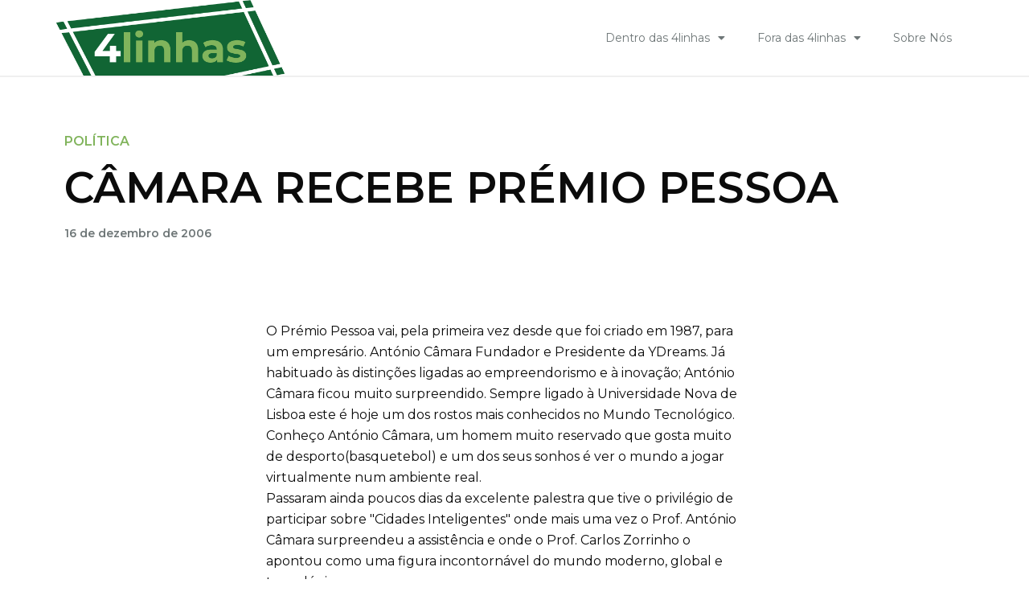

--- FILE ---
content_type: text/html; charset=UTF-8
request_url: https://www.4linhas.com/fora-das-4linhas/politica/camara-recebe-premio-pessoa/
body_size: 18290
content:
<!DOCTYPE html>
<html class="html" lang="pt-PT">
<head>
	<meta charset="UTF-8">
	<link rel="profile" href="https://gmpg.org/xfn/11">

	<title>CÂMARA RECEBE PRÉMIO PESSOA &#8211; 4linhas</title>
<meta name='robots' content='max-image-preview:large' />
<link rel="pingback" href="https://www.4linhas.com/xmlrpc.php">
<meta name="viewport" content="width=device-width, initial-scale=1"><link rel="alternate" type="application/rss+xml" title="4linhas &raquo; Feed" href="https://www.4linhas.com/feed/" />
<link rel="alternate" type="application/rss+xml" title="4linhas &raquo; Feed de comentários" href="https://www.4linhas.com/comments/feed/" />
<link rel="alternate" type="application/rss+xml" title="Feed de comentários de 4linhas &raquo; CÂMARA RECEBE PRÉMIO PESSOA" href="https://www.4linhas.com/fora-das-4linhas/politica/camara-recebe-premio-pessoa/feed/" />
<script>
window._wpemojiSettings = {"baseUrl":"https:\/\/s.w.org\/images\/core\/emoji\/14.0.0\/72x72\/","ext":".png","svgUrl":"https:\/\/s.w.org\/images\/core\/emoji\/14.0.0\/svg\/","svgExt":".svg","source":{"concatemoji":"https:\/\/www.4linhas.com\/wp-includes\/js\/wp-emoji-release.min.js?ver=6.4.1"}};
/*! This file is auto-generated */
!function(i,n){var o,s,e;function c(e){try{var t={supportTests:e,timestamp:(new Date).valueOf()};sessionStorage.setItem(o,JSON.stringify(t))}catch(e){}}function p(e,t,n){e.clearRect(0,0,e.canvas.width,e.canvas.height),e.fillText(t,0,0);var t=new Uint32Array(e.getImageData(0,0,e.canvas.width,e.canvas.height).data),r=(e.clearRect(0,0,e.canvas.width,e.canvas.height),e.fillText(n,0,0),new Uint32Array(e.getImageData(0,0,e.canvas.width,e.canvas.height).data));return t.every(function(e,t){return e===r[t]})}function u(e,t,n){switch(t){case"flag":return n(e,"\ud83c\udff3\ufe0f\u200d\u26a7\ufe0f","\ud83c\udff3\ufe0f\u200b\u26a7\ufe0f")?!1:!n(e,"\ud83c\uddfa\ud83c\uddf3","\ud83c\uddfa\u200b\ud83c\uddf3")&&!n(e,"\ud83c\udff4\udb40\udc67\udb40\udc62\udb40\udc65\udb40\udc6e\udb40\udc67\udb40\udc7f","\ud83c\udff4\u200b\udb40\udc67\u200b\udb40\udc62\u200b\udb40\udc65\u200b\udb40\udc6e\u200b\udb40\udc67\u200b\udb40\udc7f");case"emoji":return!n(e,"\ud83e\udef1\ud83c\udffb\u200d\ud83e\udef2\ud83c\udfff","\ud83e\udef1\ud83c\udffb\u200b\ud83e\udef2\ud83c\udfff")}return!1}function f(e,t,n){var r="undefined"!=typeof WorkerGlobalScope&&self instanceof WorkerGlobalScope?new OffscreenCanvas(300,150):i.createElement("canvas"),a=r.getContext("2d",{willReadFrequently:!0}),o=(a.textBaseline="top",a.font="600 32px Arial",{});return e.forEach(function(e){o[e]=t(a,e,n)}),o}function t(e){var t=i.createElement("script");t.src=e,t.defer=!0,i.head.appendChild(t)}"undefined"!=typeof Promise&&(o="wpEmojiSettingsSupports",s=["flag","emoji"],n.supports={everything:!0,everythingExceptFlag:!0},e=new Promise(function(e){i.addEventListener("DOMContentLoaded",e,{once:!0})}),new Promise(function(t){var n=function(){try{var e=JSON.parse(sessionStorage.getItem(o));if("object"==typeof e&&"number"==typeof e.timestamp&&(new Date).valueOf()<e.timestamp+604800&&"object"==typeof e.supportTests)return e.supportTests}catch(e){}return null}();if(!n){if("undefined"!=typeof Worker&&"undefined"!=typeof OffscreenCanvas&&"undefined"!=typeof URL&&URL.createObjectURL&&"undefined"!=typeof Blob)try{var e="postMessage("+f.toString()+"("+[JSON.stringify(s),u.toString(),p.toString()].join(",")+"));",r=new Blob([e],{type:"text/javascript"}),a=new Worker(URL.createObjectURL(r),{name:"wpTestEmojiSupports"});return void(a.onmessage=function(e){c(n=e.data),a.terminate(),t(n)})}catch(e){}c(n=f(s,u,p))}t(n)}).then(function(e){for(var t in e)n.supports[t]=e[t],n.supports.everything=n.supports.everything&&n.supports[t],"flag"!==t&&(n.supports.everythingExceptFlag=n.supports.everythingExceptFlag&&n.supports[t]);n.supports.everythingExceptFlag=n.supports.everythingExceptFlag&&!n.supports.flag,n.DOMReady=!1,n.readyCallback=function(){n.DOMReady=!0}}).then(function(){return e}).then(function(){var e;n.supports.everything||(n.readyCallback(),(e=n.source||{}).concatemoji?t(e.concatemoji):e.wpemoji&&e.twemoji&&(t(e.twemoji),t(e.wpemoji)))}))}((window,document),window._wpemojiSettings);
</script>
<style id='wp-emoji-styles-inline-css'>

	img.wp-smiley, img.emoji {
		display: inline !important;
		border: none !important;
		box-shadow: none !important;
		height: 1em !important;
		width: 1em !important;
		margin: 0 0.07em !important;
		vertical-align: -0.1em !important;
		background: none !important;
		padding: 0 !important;
	}
</style>
<link rel='stylesheet' id='wp-block-library-css' href='https://www.4linhas.com/wp-includes/css/dist/block-library/style.min.css?ver=6.4.1' media='all' />
<style id='wp-block-library-theme-inline-css'>
.wp-block-audio figcaption{color:#555;font-size:13px;text-align:center}.is-dark-theme .wp-block-audio figcaption{color:hsla(0,0%,100%,.65)}.wp-block-audio{margin:0 0 1em}.wp-block-code{border:1px solid #ccc;border-radius:4px;font-family:Menlo,Consolas,monaco,monospace;padding:.8em 1em}.wp-block-embed figcaption{color:#555;font-size:13px;text-align:center}.is-dark-theme .wp-block-embed figcaption{color:hsla(0,0%,100%,.65)}.wp-block-embed{margin:0 0 1em}.blocks-gallery-caption{color:#555;font-size:13px;text-align:center}.is-dark-theme .blocks-gallery-caption{color:hsla(0,0%,100%,.65)}.wp-block-image figcaption{color:#555;font-size:13px;text-align:center}.is-dark-theme .wp-block-image figcaption{color:hsla(0,0%,100%,.65)}.wp-block-image{margin:0 0 1em}.wp-block-pullquote{border-bottom:4px solid;border-top:4px solid;color:currentColor;margin-bottom:1.75em}.wp-block-pullquote cite,.wp-block-pullquote footer,.wp-block-pullquote__citation{color:currentColor;font-size:.8125em;font-style:normal;text-transform:uppercase}.wp-block-quote{border-left:.25em solid;margin:0 0 1.75em;padding-left:1em}.wp-block-quote cite,.wp-block-quote footer{color:currentColor;font-size:.8125em;font-style:normal;position:relative}.wp-block-quote.has-text-align-right{border-left:none;border-right:.25em solid;padding-left:0;padding-right:1em}.wp-block-quote.has-text-align-center{border:none;padding-left:0}.wp-block-quote.is-large,.wp-block-quote.is-style-large,.wp-block-quote.is-style-plain{border:none}.wp-block-search .wp-block-search__label{font-weight:700}.wp-block-search__button{border:1px solid #ccc;padding:.375em .625em}:where(.wp-block-group.has-background){padding:1.25em 2.375em}.wp-block-separator.has-css-opacity{opacity:.4}.wp-block-separator{border:none;border-bottom:2px solid;margin-left:auto;margin-right:auto}.wp-block-separator.has-alpha-channel-opacity{opacity:1}.wp-block-separator:not(.is-style-wide):not(.is-style-dots){width:100px}.wp-block-separator.has-background:not(.is-style-dots){border-bottom:none;height:1px}.wp-block-separator.has-background:not(.is-style-wide):not(.is-style-dots){height:2px}.wp-block-table{margin:0 0 1em}.wp-block-table td,.wp-block-table th{word-break:normal}.wp-block-table figcaption{color:#555;font-size:13px;text-align:center}.is-dark-theme .wp-block-table figcaption{color:hsla(0,0%,100%,.65)}.wp-block-video figcaption{color:#555;font-size:13px;text-align:center}.is-dark-theme .wp-block-video figcaption{color:hsla(0,0%,100%,.65)}.wp-block-video{margin:0 0 1em}.wp-block-template-part.has-background{margin-bottom:0;margin-top:0;padding:1.25em 2.375em}
</style>
<style id='classic-theme-styles-inline-css'>
/*! This file is auto-generated */
.wp-block-button__link{color:#fff;background-color:#32373c;border-radius:9999px;box-shadow:none;text-decoration:none;padding:calc(.667em + 2px) calc(1.333em + 2px);font-size:1.125em}.wp-block-file__button{background:#32373c;color:#fff;text-decoration:none}
</style>
<style id='global-styles-inline-css'>
body{--wp--preset--color--black: #000000;--wp--preset--color--cyan-bluish-gray: #abb8c3;--wp--preset--color--white: #ffffff;--wp--preset--color--pale-pink: #f78da7;--wp--preset--color--vivid-red: #cf2e2e;--wp--preset--color--luminous-vivid-orange: #ff6900;--wp--preset--color--luminous-vivid-amber: #fcb900;--wp--preset--color--light-green-cyan: #7bdcb5;--wp--preset--color--vivid-green-cyan: #00d084;--wp--preset--color--pale-cyan-blue: #8ed1fc;--wp--preset--color--vivid-cyan-blue: #0693e3;--wp--preset--color--vivid-purple: #9b51e0;--wp--preset--gradient--vivid-cyan-blue-to-vivid-purple: linear-gradient(135deg,rgba(6,147,227,1) 0%,rgb(155,81,224) 100%);--wp--preset--gradient--light-green-cyan-to-vivid-green-cyan: linear-gradient(135deg,rgb(122,220,180) 0%,rgb(0,208,130) 100%);--wp--preset--gradient--luminous-vivid-amber-to-luminous-vivid-orange: linear-gradient(135deg,rgba(252,185,0,1) 0%,rgba(255,105,0,1) 100%);--wp--preset--gradient--luminous-vivid-orange-to-vivid-red: linear-gradient(135deg,rgba(255,105,0,1) 0%,rgb(207,46,46) 100%);--wp--preset--gradient--very-light-gray-to-cyan-bluish-gray: linear-gradient(135deg,rgb(238,238,238) 0%,rgb(169,184,195) 100%);--wp--preset--gradient--cool-to-warm-spectrum: linear-gradient(135deg,rgb(74,234,220) 0%,rgb(151,120,209) 20%,rgb(207,42,186) 40%,rgb(238,44,130) 60%,rgb(251,105,98) 80%,rgb(254,248,76) 100%);--wp--preset--gradient--blush-light-purple: linear-gradient(135deg,rgb(255,206,236) 0%,rgb(152,150,240) 100%);--wp--preset--gradient--blush-bordeaux: linear-gradient(135deg,rgb(254,205,165) 0%,rgb(254,45,45) 50%,rgb(107,0,62) 100%);--wp--preset--gradient--luminous-dusk: linear-gradient(135deg,rgb(255,203,112) 0%,rgb(199,81,192) 50%,rgb(65,88,208) 100%);--wp--preset--gradient--pale-ocean: linear-gradient(135deg,rgb(255,245,203) 0%,rgb(182,227,212) 50%,rgb(51,167,181) 100%);--wp--preset--gradient--electric-grass: linear-gradient(135deg,rgb(202,248,128) 0%,rgb(113,206,126) 100%);--wp--preset--gradient--midnight: linear-gradient(135deg,rgb(2,3,129) 0%,rgb(40,116,252) 100%);--wp--preset--font-size--small: 13px;--wp--preset--font-size--medium: 20px;--wp--preset--font-size--large: 36px;--wp--preset--font-size--x-large: 42px;--wp--preset--spacing--20: 0.44rem;--wp--preset--spacing--30: 0.67rem;--wp--preset--spacing--40: 1rem;--wp--preset--spacing--50: 1.5rem;--wp--preset--spacing--60: 2.25rem;--wp--preset--spacing--70: 3.38rem;--wp--preset--spacing--80: 5.06rem;--wp--preset--shadow--natural: 6px 6px 9px rgba(0, 0, 0, 0.2);--wp--preset--shadow--deep: 12px 12px 50px rgba(0, 0, 0, 0.4);--wp--preset--shadow--sharp: 6px 6px 0px rgba(0, 0, 0, 0.2);--wp--preset--shadow--outlined: 6px 6px 0px -3px rgba(255, 255, 255, 1), 6px 6px rgba(0, 0, 0, 1);--wp--preset--shadow--crisp: 6px 6px 0px rgba(0, 0, 0, 1);}:where(.is-layout-flex){gap: 0.5em;}:where(.is-layout-grid){gap: 0.5em;}body .is-layout-flow > .alignleft{float: left;margin-inline-start: 0;margin-inline-end: 2em;}body .is-layout-flow > .alignright{float: right;margin-inline-start: 2em;margin-inline-end: 0;}body .is-layout-flow > .aligncenter{margin-left: auto !important;margin-right: auto !important;}body .is-layout-constrained > .alignleft{float: left;margin-inline-start: 0;margin-inline-end: 2em;}body .is-layout-constrained > .alignright{float: right;margin-inline-start: 2em;margin-inline-end: 0;}body .is-layout-constrained > .aligncenter{margin-left: auto !important;margin-right: auto !important;}body .is-layout-constrained > :where(:not(.alignleft):not(.alignright):not(.alignfull)){max-width: var(--wp--style--global--content-size);margin-left: auto !important;margin-right: auto !important;}body .is-layout-constrained > .alignwide{max-width: var(--wp--style--global--wide-size);}body .is-layout-flex{display: flex;}body .is-layout-flex{flex-wrap: wrap;align-items: center;}body .is-layout-flex > *{margin: 0;}body .is-layout-grid{display: grid;}body .is-layout-grid > *{margin: 0;}:where(.wp-block-columns.is-layout-flex){gap: 2em;}:where(.wp-block-columns.is-layout-grid){gap: 2em;}:where(.wp-block-post-template.is-layout-flex){gap: 1.25em;}:where(.wp-block-post-template.is-layout-grid){gap: 1.25em;}.has-black-color{color: var(--wp--preset--color--black) !important;}.has-cyan-bluish-gray-color{color: var(--wp--preset--color--cyan-bluish-gray) !important;}.has-white-color{color: var(--wp--preset--color--white) !important;}.has-pale-pink-color{color: var(--wp--preset--color--pale-pink) !important;}.has-vivid-red-color{color: var(--wp--preset--color--vivid-red) !important;}.has-luminous-vivid-orange-color{color: var(--wp--preset--color--luminous-vivid-orange) !important;}.has-luminous-vivid-amber-color{color: var(--wp--preset--color--luminous-vivid-amber) !important;}.has-light-green-cyan-color{color: var(--wp--preset--color--light-green-cyan) !important;}.has-vivid-green-cyan-color{color: var(--wp--preset--color--vivid-green-cyan) !important;}.has-pale-cyan-blue-color{color: var(--wp--preset--color--pale-cyan-blue) !important;}.has-vivid-cyan-blue-color{color: var(--wp--preset--color--vivid-cyan-blue) !important;}.has-vivid-purple-color{color: var(--wp--preset--color--vivid-purple) !important;}.has-black-background-color{background-color: var(--wp--preset--color--black) !important;}.has-cyan-bluish-gray-background-color{background-color: var(--wp--preset--color--cyan-bluish-gray) !important;}.has-white-background-color{background-color: var(--wp--preset--color--white) !important;}.has-pale-pink-background-color{background-color: var(--wp--preset--color--pale-pink) !important;}.has-vivid-red-background-color{background-color: var(--wp--preset--color--vivid-red) !important;}.has-luminous-vivid-orange-background-color{background-color: var(--wp--preset--color--luminous-vivid-orange) !important;}.has-luminous-vivid-amber-background-color{background-color: var(--wp--preset--color--luminous-vivid-amber) !important;}.has-light-green-cyan-background-color{background-color: var(--wp--preset--color--light-green-cyan) !important;}.has-vivid-green-cyan-background-color{background-color: var(--wp--preset--color--vivid-green-cyan) !important;}.has-pale-cyan-blue-background-color{background-color: var(--wp--preset--color--pale-cyan-blue) !important;}.has-vivid-cyan-blue-background-color{background-color: var(--wp--preset--color--vivid-cyan-blue) !important;}.has-vivid-purple-background-color{background-color: var(--wp--preset--color--vivid-purple) !important;}.has-black-border-color{border-color: var(--wp--preset--color--black) !important;}.has-cyan-bluish-gray-border-color{border-color: var(--wp--preset--color--cyan-bluish-gray) !important;}.has-white-border-color{border-color: var(--wp--preset--color--white) !important;}.has-pale-pink-border-color{border-color: var(--wp--preset--color--pale-pink) !important;}.has-vivid-red-border-color{border-color: var(--wp--preset--color--vivid-red) !important;}.has-luminous-vivid-orange-border-color{border-color: var(--wp--preset--color--luminous-vivid-orange) !important;}.has-luminous-vivid-amber-border-color{border-color: var(--wp--preset--color--luminous-vivid-amber) !important;}.has-light-green-cyan-border-color{border-color: var(--wp--preset--color--light-green-cyan) !important;}.has-vivid-green-cyan-border-color{border-color: var(--wp--preset--color--vivid-green-cyan) !important;}.has-pale-cyan-blue-border-color{border-color: var(--wp--preset--color--pale-cyan-blue) !important;}.has-vivid-cyan-blue-border-color{border-color: var(--wp--preset--color--vivid-cyan-blue) !important;}.has-vivid-purple-border-color{border-color: var(--wp--preset--color--vivid-purple) !important;}.has-vivid-cyan-blue-to-vivid-purple-gradient-background{background: var(--wp--preset--gradient--vivid-cyan-blue-to-vivid-purple) !important;}.has-light-green-cyan-to-vivid-green-cyan-gradient-background{background: var(--wp--preset--gradient--light-green-cyan-to-vivid-green-cyan) !important;}.has-luminous-vivid-amber-to-luminous-vivid-orange-gradient-background{background: var(--wp--preset--gradient--luminous-vivid-amber-to-luminous-vivid-orange) !important;}.has-luminous-vivid-orange-to-vivid-red-gradient-background{background: var(--wp--preset--gradient--luminous-vivid-orange-to-vivid-red) !important;}.has-very-light-gray-to-cyan-bluish-gray-gradient-background{background: var(--wp--preset--gradient--very-light-gray-to-cyan-bluish-gray) !important;}.has-cool-to-warm-spectrum-gradient-background{background: var(--wp--preset--gradient--cool-to-warm-spectrum) !important;}.has-blush-light-purple-gradient-background{background: var(--wp--preset--gradient--blush-light-purple) !important;}.has-blush-bordeaux-gradient-background{background: var(--wp--preset--gradient--blush-bordeaux) !important;}.has-luminous-dusk-gradient-background{background: var(--wp--preset--gradient--luminous-dusk) !important;}.has-pale-ocean-gradient-background{background: var(--wp--preset--gradient--pale-ocean) !important;}.has-electric-grass-gradient-background{background: var(--wp--preset--gradient--electric-grass) !important;}.has-midnight-gradient-background{background: var(--wp--preset--gradient--midnight) !important;}.has-small-font-size{font-size: var(--wp--preset--font-size--small) !important;}.has-medium-font-size{font-size: var(--wp--preset--font-size--medium) !important;}.has-large-font-size{font-size: var(--wp--preset--font-size--large) !important;}.has-x-large-font-size{font-size: var(--wp--preset--font-size--x-large) !important;}
.wp-block-navigation a:where(:not(.wp-element-button)){color: inherit;}
:where(.wp-block-post-template.is-layout-flex){gap: 1.25em;}:where(.wp-block-post-template.is-layout-grid){gap: 1.25em;}
:where(.wp-block-columns.is-layout-flex){gap: 2em;}:where(.wp-block-columns.is-layout-grid){gap: 2em;}
.wp-block-pullquote{font-size: 1.5em;line-height: 1.6;}
</style>
<link rel='stylesheet' id='wordpress-popular-posts-css-css' href='https://www.4linhas.com/wp-content/plugins/wordpress-popular-posts/assets/css/wpp.css?ver=6.1.1' media='all' />
<link rel='stylesheet' id='font-awesome-css' href='https://www.4linhas.com/wp-content/themes/oceanwp/assets/fonts/fontawesome/css/all.min.css?ver=5.15.1' media='all' />
<link rel='stylesheet' id='simple-line-icons-css' href='https://www.4linhas.com/wp-content/themes/oceanwp/assets/css/third/simple-line-icons.min.css?ver=2.4.0' media='all' />
<link rel='stylesheet' id='oceanwp-style-css' href='https://www.4linhas.com/wp-content/themes/oceanwp/assets/css/style.min.css?ver=1.0.0' media='all' />
<link rel='stylesheet' id='elementor-icons-css' href='https://www.4linhas.com/wp-content/plugins/elementor/assets/lib/eicons/css/elementor-icons.min.css?ver=5.18.0' media='all' />
<link rel='stylesheet' id='elementor-frontend-css' href='https://www.4linhas.com/wp-content/plugins/elementor/assets/css/frontend-lite.min.css?ver=3.12.1' media='all' />
<link rel='stylesheet' id='swiper-css' href='https://www.4linhas.com/wp-content/plugins/elementor/assets/lib/swiper/css/swiper.min.css?ver=5.3.6' media='all' />
<link rel='stylesheet' id='elementor-post-11-css' href='https://www.4linhas.com/wp-content/uploads/elementor/css/post-11.css?ver=1681295262' media='all' />
<link rel='stylesheet' id='elementor-pro-css' href='https://www.4linhas.com/wp-content/plugins/elementor-pro/assets/css/frontend-lite.min.css?ver=3.12.2' media='all' />
<link rel='stylesheet' id='elementor-global-css' href='https://www.4linhas.com/wp-content/uploads/elementor/css/global.css?ver=1681295262' media='all' />
<link rel='stylesheet' id='elementor-post-1478-css' href='https://www.4linhas.com/wp-content/uploads/elementor/css/post-1478.css?ver=1681295264' media='all' />
<link rel='stylesheet' id='ssp-castos-player-css' href='https://www.4linhas.com/wp-content/plugins/seriously-simple-podcasting/assets/css/castos-player.css?ver=2.20.3' media='all' />
<link rel='stylesheet' id='ssp-subscribe-buttons-css' href='https://www.4linhas.com/wp-content/plugins/seriously-simple-podcasting/assets/css/subscribe-buttons.css?ver=2.20.3' media='all' />
<link rel='stylesheet' id='elementor-post-1481-css' href='https://www.4linhas.com/wp-content/uploads/elementor/css/post-1481.css?ver=1681391938' media='all' />
<link rel='stylesheet' id='elementor-post-679-css' href='https://www.4linhas.com/wp-content/uploads/elementor/css/post-679.css?ver=1681295406' media='all' />
<link rel='stylesheet' id='ecs-styles-css' href='https://www.4linhas.com/wp-content/plugins/ele-custom-skin/assets/css/ecs-style.css?ver=3.1.7' media='all' />
<link rel='stylesheet' id='elementor-post-1211-css' href='https://www.4linhas.com/wp-content/uploads/elementor/css/post-1211.css?ver=1651494944' media='all' />
<link rel='stylesheet' id='elementor-post-1233-css' href='https://www.4linhas.com/wp-content/uploads/elementor/css/post-1233.css?ver=1651490323' media='all' />
<link rel='stylesheet' id='elementor-post-1252-css' href='https://www.4linhas.com/wp-content/uploads/elementor/css/post-1252.css?ver=1649951361' media='all' />
<link rel='stylesheet' id='elementor-post-1267-css' href='https://www.4linhas.com/wp-content/uploads/elementor/css/post-1267.css?ver=1662484813' media='all' />
<link rel='stylesheet' id='elementor-post-1277-css' href='https://www.4linhas.com/wp-content/uploads/elementor/css/post-1277.css?ver=1662484642' media='all' />
<link rel='stylesheet' id='elementor-post-1298-css' href='https://www.4linhas.com/wp-content/uploads/elementor/css/post-1298.css?ver=1657623108' media='all' />
<link rel='stylesheet' id='elementor-post-1359-css' href='https://www.4linhas.com/wp-content/uploads/elementor/css/post-1359.css?ver=1662587423' media='all' />
<link rel='stylesheet' id='elementor-post-3831-css' href='https://www.4linhas.com/wp-content/uploads/elementor/css/post-3831.css?ver=1657622899' media='all' />
<link rel='stylesheet' id='google-fonts-1-css' href='https://fonts.googleapis.com/css?family=Montserrat%3A100%2C100italic%2C200%2C200italic%2C300%2C300italic%2C400%2C400italic%2C500%2C500italic%2C600%2C600italic%2C700%2C700italic%2C800%2C800italic%2C900%2C900italic%7CRoboto%3A100%2C100italic%2C200%2C200italic%2C300%2C300italic%2C400%2C400italic%2C500%2C500italic%2C600%2C600italic%2C700%2C700italic%2C800%2C800italic%2C900%2C900italic&#038;display=auto&#038;ver=6.4.1' media='all' />
<link rel='stylesheet' id='elementor-icons-shared-0-css' href='https://www.4linhas.com/wp-content/plugins/elementor/assets/lib/font-awesome/css/fontawesome.min.css?ver=5.15.3' media='all' />
<link rel='stylesheet' id='elementor-icons-fa-solid-css' href='https://www.4linhas.com/wp-content/plugins/elementor/assets/lib/font-awesome/css/solid.min.css?ver=5.15.3' media='all' />
<link rel='stylesheet' id='elementor-icons-fa-brands-css' href='https://www.4linhas.com/wp-content/plugins/elementor/assets/lib/font-awesome/css/brands.min.css?ver=5.15.3' media='all' />
<link rel="preconnect" href="https://fonts.gstatic.com/" crossorigin><script src="https://www.4linhas.com/wp-includes/js/jquery/jquery.min.js?ver=3.7.1" id="jquery-core-js"></script>
<script src="https://www.4linhas.com/wp-includes/js/jquery/jquery-migrate.min.js?ver=3.4.1" id="jquery-migrate-js"></script>
<script id="wpp-json" type="application/json">
{"sampling_active":0,"sampling_rate":100,"ajax_url":"https:\/\/www.4linhas.com\/wp-json\/wordpress-popular-posts\/v1\/popular-posts","api_url":"https:\/\/www.4linhas.com\/wp-json\/wordpress-popular-posts","ID":2322,"token":"8fc2bcf174","lang":0,"debug":0}
</script>
<script src="https://www.4linhas.com/wp-content/plugins/wordpress-popular-posts/assets/js/wpp.min.js?ver=6.1.1" id="wpp-js-js"></script>
<script id="ecs_ajax_load-js-extra">
var ecs_ajax_params = {"ajaxurl":"https:\/\/www.4linhas.com\/wp-admin\/admin-ajax.php","posts":"{\"page\":0,\"name\":\"camara-recebe-premio-pessoa\",\"category_name\":\"fora-das-4linhas\\\/politica\",\"error\":\"\",\"m\":\"\",\"p\":0,\"post_parent\":\"\",\"subpost\":\"\",\"subpost_id\":\"\",\"attachment\":\"\",\"attachment_id\":0,\"pagename\":\"\",\"page_id\":0,\"second\":\"\",\"minute\":\"\",\"hour\":\"\",\"day\":0,\"monthnum\":0,\"year\":0,\"w\":0,\"tag\":\"\",\"cat\":\"\",\"tag_id\":\"\",\"author\":\"\",\"author_name\":\"\",\"feed\":\"\",\"tb\":\"\",\"paged\":0,\"meta_key\":\"\",\"meta_value\":\"\",\"preview\":\"\",\"s\":\"\",\"sentence\":\"\",\"title\":\"\",\"fields\":\"\",\"menu_order\":\"\",\"embed\":\"\",\"category__in\":[],\"category__not_in\":[],\"category__and\":[],\"post__in\":[],\"post__not_in\":[],\"post_name__in\":[],\"tag__in\":[],\"tag__not_in\":[],\"tag__and\":[],\"tag_slug__in\":[],\"tag_slug__and\":[],\"post_parent__in\":[],\"post_parent__not_in\":[],\"author__in\":[],\"author__not_in\":[],\"search_columns\":[],\"post_type\":[\"post\",\"page\",\"e-landing-page\"],\"ignore_sticky_posts\":false,\"suppress_filters\":false,\"cache_results\":true,\"update_post_term_cache\":true,\"update_menu_item_cache\":false,\"lazy_load_term_meta\":true,\"update_post_meta_cache\":true,\"posts_per_page\":12,\"nopaging\":false,\"comments_per_page\":\"50\",\"no_found_rows\":false,\"order\":\"DESC\"}"};
</script>
<script src="https://www.4linhas.com/wp-content/plugins/ele-custom-skin/assets/js/ecs_ajax_pagination.js?ver=3.1.7" id="ecs_ajax_load-js"></script>
<script src="https://www.4linhas.com/wp-content/plugins/ele-custom-skin/assets/js/ecs.js?ver=3.1.7" id="ecs-script-js"></script>
<link rel="https://api.w.org/" href="https://www.4linhas.com/wp-json/" /><link rel="alternate" type="application/json" href="https://www.4linhas.com/wp-json/wp/v2/posts/2322" /><link rel="EditURI" type="application/rsd+xml" title="RSD" href="https://www.4linhas.com/xmlrpc.php?rsd" />
<meta name="generator" content="WordPress 6.4.1" />
<meta name="generator" content="Seriously Simple Podcasting 2.20.3" />
<link rel="canonical" href="https://www.4linhas.com/fora-das-4linhas/politica/camara-recebe-premio-pessoa/" />
<link rel='shortlink' href='https://www.4linhas.com/?p=2322' />
<link rel="alternate" type="application/json+oembed" href="https://www.4linhas.com/wp-json/oembed/1.0/embed?url=https%3A%2F%2Fwww.4linhas.com%2Ffora-das-4linhas%2Fpolitica%2Fcamara-recebe-premio-pessoa%2F" />
<link rel="alternate" type="text/xml+oembed" href="https://www.4linhas.com/wp-json/oembed/1.0/embed?url=https%3A%2F%2Fwww.4linhas.com%2Ffora-das-4linhas%2Fpolitica%2Fcamara-recebe-premio-pessoa%2F&#038;format=xml" />

<link rel="alternate" type="application/rss+xml" title="Feed RSS do podcast" href="https://www.4linhas.com/feed/podcast" />

            <style id="wpp-loading-animation-styles">@-webkit-keyframes bgslide{from{background-position-x:0}to{background-position-x:-200%}}@keyframes bgslide{from{background-position-x:0}to{background-position-x:-200%}}.wpp-widget-placeholder,.wpp-widget-block-placeholder{margin:0 auto;width:60px;height:3px;background:#dd3737;background:linear-gradient(90deg,#dd3737 0%,#571313 10%,#dd3737 100%);background-size:200% auto;border-radius:3px;-webkit-animation:bgslide 1s infinite linear;animation:bgslide 1s infinite linear}</style>
            <meta name="generator" content="Elementor 3.12.1; features: e_dom_optimization, e_optimized_assets_loading, e_optimized_css_loading, a11y_improvements, additional_custom_breakpoints; settings: css_print_method-external, google_font-enabled, font_display-auto">
<!-- OceanWP CSS -->
<style type="text/css">
/* Header CSS */#site-header.has-header-media .overlay-header-media{background-color:rgba(0,0,0,0.5)}
</style><noscript><style id="rocket-lazyload-nojs-css">.rll-youtube-player, [data-lazy-src]{display:none !important;}</style></noscript></head>

<body class="post-template-default single single-post postid-2322 single-format-standard wp-custom-logo wp-embed-responsive oceanwp-theme dropdown-mobile default-breakpoint content-full-width content-max-width post-in-category-politica page-header-disabled has-breadcrumbs elementor-default elementor-kit-11 elementor-page-679" itemscope="itemscope" itemtype="https://schema.org/Article">

	
	
	<div id="outer-wrap" class="site clr">

		<a class="skip-link screen-reader-text" href="#main">Skip to content</a>

		
		<div id="wrap" class="clr">

			
			
<header id="site-header" class="clr" data-height="74" itemscope="itemscope" itemtype="https://schema.org/WPHeader" role="banner">

			<div data-elementor-type="header" data-elementor-id="1478" class="elementor elementor-1478 elementor-location-header">
								<section class="elementor-section elementor-top-section elementor-element elementor-element-2949fa9 elementor-section-boxed elementor-section-height-default elementor-section-height-default" data-id="2949fa9" data-element_type="section">
						<div class="elementor-container elementor-column-gap-custom">
					<div class="elementor-column elementor-col-33 elementor-top-column elementor-element elementor-element-c4b42ce" data-id="c4b42ce" data-element_type="column">
			<div class="elementor-widget-wrap elementor-element-populated">
								<div class="elementor-element elementor-element-43fd9b8 elementor-widget elementor-widget-theme-site-logo elementor-widget-image" data-id="43fd9b8" data-element_type="widget" data-widget_type="theme-site-logo.default">
				<div class="elementor-widget-container">
			<style>/*! elementor - v3.12.1 - 02-04-2023 */
.elementor-widget-image{text-align:center}.elementor-widget-image a{display:inline-block}.elementor-widget-image a img[src$=".svg"]{width:48px}.elementor-widget-image img{vertical-align:middle;display:inline-block}</style>								<a href="https://www.4linhas.com">
			<img width="513" height="169" src="data:image/svg+xml,%3Csvg%20xmlns='http://www.w3.org/2000/svg'%20viewBox='0%200%20513%20169'%3E%3C/svg%3E" class="attachment-full size-full wp-image-1645" alt="" data-lazy-srcset="https://www.4linhas.com/wp-content/uploads/2022/05/logo.png 513w, https://www.4linhas.com/wp-content/uploads/2022/05/logo-300x99.png 300w" data-lazy-sizes="(max-width: 513px) 100vw, 513px" data-lazy-src="https://www.4linhas.com/wp-content/uploads/2022/05/logo.png" /><noscript><img width="513" height="169" src="https://www.4linhas.com/wp-content/uploads/2022/05/logo.png" class="attachment-full size-full wp-image-1645" alt="" srcset="https://www.4linhas.com/wp-content/uploads/2022/05/logo.png 513w, https://www.4linhas.com/wp-content/uploads/2022/05/logo-300x99.png 300w" sizes="(max-width: 513px) 100vw, 513px" /></noscript>				</a>
											</div>
				</div>
					</div>
		</div>
				<div class="elementor-column elementor-col-66 elementor-top-column elementor-element elementor-element-6689e51" data-id="6689e51" data-element_type="column">
			<div class="elementor-widget-wrap elementor-element-populated">
								<div class="elementor-element elementor-element-b476aff elementor-nav-menu__align-right elementor-nav-menu--dropdown-mobile elementor-nav-menu__text-align-aside elementor-nav-menu--toggle elementor-nav-menu--burger elementor-widget elementor-widget-nav-menu" data-id="b476aff" data-element_type="widget" data-settings="{&quot;layout&quot;:&quot;horizontal&quot;,&quot;submenu_icon&quot;:{&quot;value&quot;:&quot;&lt;i class=\&quot;fas fa-caret-down\&quot;&gt;&lt;\/i&gt;&quot;,&quot;library&quot;:&quot;fa-solid&quot;},&quot;toggle&quot;:&quot;burger&quot;}" data-widget_type="nav-menu.default">
				<div class="elementor-widget-container">
			<link rel="stylesheet" href="https://www.4linhas.com/wp-content/plugins/elementor-pro/assets/css/widget-nav-menu.min.css">			<nav class="elementor-nav-menu--main elementor-nav-menu__container elementor-nav-menu--layout-horizontal e--pointer-underline e--animation-fade">
				<ul id="menu-1-b476aff" class="elementor-nav-menu"><li class="menu-item menu-item-type-taxonomy menu-item-object-category menu-item-has-children menu-item-3785"><a href="https://www.4linhas.com/categoria/dentro-das-4linhas/" class="elementor-item">Dentro das 4linhas</a>
<ul class="sub-menu elementor-nav-menu--dropdown">
	<li class="menu-item menu-item-type-taxonomy menu-item-object-category menu-item-1604"><a href="https://www.4linhas.com/categoria/dentro-das-4linhas/futebol/" class="elementor-sub-item">Futebol</a></li>
	<li class="menu-item menu-item-type-taxonomy menu-item-object-category menu-item-3827"><a href="https://www.4linhas.com/categoria/dentro-das-4linhas/modalidades/" class="elementor-sub-item">Modalidades</a></li>
</ul>
</li>
<li class="menu-item menu-item-type-taxonomy menu-item-object-category current-post-ancestor menu-item-has-children menu-item-1602"><a href="https://www.4linhas.com/categoria/fora-das-4linhas/" class="elementor-item">Fora das 4linhas</a>
<ul class="sub-menu elementor-nav-menu--dropdown">
	<li class="menu-item menu-item-type-taxonomy menu-item-object-category current-post-ancestor current-menu-parent current-post-parent menu-item-3792"><a href="https://www.4linhas.com/categoria/fora-das-4linhas/politica/" class="elementor-sub-item">Política</a></li>
	<li class="menu-item menu-item-type-taxonomy menu-item-object-category menu-item-1607"><a href="https://www.4linhas.com/categoria/fora-das-4linhas/sociedade/" class="elementor-sub-item">Sociedade</a></li>
</ul>
</li>
<li class="menu-item menu-item-type-post_type menu-item-object-page menu-item-3828"><a href="https://www.4linhas.com/sobre-nos/" class="elementor-item">Sobre Nós</a></li>
</ul>			</nav>
					<div class="elementor-menu-toggle" role="button" tabindex="0" aria-label="Menu Toggle" aria-expanded="false">
			<i aria-hidden="true" role="presentation" class="elementor-menu-toggle__icon--open eicon-menu-bar"></i><i aria-hidden="true" role="presentation" class="elementor-menu-toggle__icon--close eicon-close"></i>			<span class="elementor-screen-only">Menu</span>
		</div>
					<nav class="elementor-nav-menu--dropdown elementor-nav-menu__container" aria-hidden="true">
				<ul id="menu-2-b476aff" class="elementor-nav-menu"><li class="menu-item menu-item-type-taxonomy menu-item-object-category menu-item-has-children menu-item-3785"><a href="https://www.4linhas.com/categoria/dentro-das-4linhas/" class="elementor-item" tabindex="-1">Dentro das 4linhas</a>
<ul class="sub-menu elementor-nav-menu--dropdown">
	<li class="menu-item menu-item-type-taxonomy menu-item-object-category menu-item-1604"><a href="https://www.4linhas.com/categoria/dentro-das-4linhas/futebol/" class="elementor-sub-item" tabindex="-1">Futebol</a></li>
	<li class="menu-item menu-item-type-taxonomy menu-item-object-category menu-item-3827"><a href="https://www.4linhas.com/categoria/dentro-das-4linhas/modalidades/" class="elementor-sub-item" tabindex="-1">Modalidades</a></li>
</ul>
</li>
<li class="menu-item menu-item-type-taxonomy menu-item-object-category current-post-ancestor menu-item-has-children menu-item-1602"><a href="https://www.4linhas.com/categoria/fora-das-4linhas/" class="elementor-item" tabindex="-1">Fora das 4linhas</a>
<ul class="sub-menu elementor-nav-menu--dropdown">
	<li class="menu-item menu-item-type-taxonomy menu-item-object-category current-post-ancestor current-menu-parent current-post-parent menu-item-3792"><a href="https://www.4linhas.com/categoria/fora-das-4linhas/politica/" class="elementor-sub-item" tabindex="-1">Política</a></li>
	<li class="menu-item menu-item-type-taxonomy menu-item-object-category menu-item-1607"><a href="https://www.4linhas.com/categoria/fora-das-4linhas/sociedade/" class="elementor-sub-item" tabindex="-1">Sociedade</a></li>
</ul>
</li>
<li class="menu-item menu-item-type-post_type menu-item-object-page menu-item-3828"><a href="https://www.4linhas.com/sobre-nos/" class="elementor-item" tabindex="-1">Sobre Nós</a></li>
</ul>			</nav>
				</div>
				</div>
					</div>
		</div>
							</div>
		</section>
						</div>
		
</header><!-- #site-header -->


			
			<main id="main" class="site-main clr"  role="main">

				
	
	<div id="content-wrap" class="container clr">

		
		<div id="primary" class="content-area clr">

			
			<div id="content" class="site-content clr">

				
						<div data-elementor-type="single-post" data-elementor-id="679" class="elementor elementor-679 elementor-location-single post-2322 post type-post status-publish format-standard hentry category-politica entry">
								<section class="elementor-section elementor-top-section elementor-element elementor-element-a3d6843 elementor-section-full_width elementor-section-stretched elementor-section-height-default elementor-section-height-default" data-id="a3d6843" data-element_type="section" data-settings="{&quot;stretch_section&quot;:&quot;section-stretched&quot;}">
						<div class="elementor-container elementor-column-gap-default">
					<div class="elementor-column elementor-col-100 elementor-top-column elementor-element elementor-element-50e90ad" data-id="50e90ad" data-element_type="column">
			<div class="elementor-widget-wrap elementor-element-populated">
								<section class="elementor-section elementor-inner-section elementor-element elementor-element-f21e9a4 elementor-section-boxed elementor-section-height-default elementor-section-height-default" data-id="f21e9a4" data-element_type="section">
						<div class="elementor-container elementor-column-gap-default">
			<div class="dc-hidden-column" data-size="50"></div><!-- hidden column -->		<div class="elementor-column elementor-col-50 elementor-inner-column elementor-element elementor-element-4f58452" data-id="4f58452" data-element_type="column">
			<div class="elementor-widget-wrap elementor-element-populated">
								<div class="elementor-element elementor-element-78b6c6f elementor-widget elementor-widget-heading" data-id="78b6c6f" data-element_type="widget" data-widget_type="heading.default">
				<div class="elementor-widget-container">
			<style>/*! elementor - v3.12.1 - 02-04-2023 */
.elementor-heading-title{padding:0;margin:0;line-height:1}.elementor-widget-heading .elementor-heading-title[class*=elementor-size-]>a{color:inherit;font-size:inherit;line-height:inherit}.elementor-widget-heading .elementor-heading-title.elementor-size-small{font-size:15px}.elementor-widget-heading .elementor-heading-title.elementor-size-medium{font-size:19px}.elementor-widget-heading .elementor-heading-title.elementor-size-large{font-size:29px}.elementor-widget-heading .elementor-heading-title.elementor-size-xl{font-size:39px}.elementor-widget-heading .elementor-heading-title.elementor-size-xxl{font-size:59px}</style><h2 class="elementor-heading-title elementor-size-default"><a href="https://www.4linhas.com/categoria/fora-das-4linhas/politica/" rel="tag">Política</a></h2>		</div>
				</div>
				<div class="elementor-element elementor-element-c0fe99e elementor-widget elementor-widget-heading" data-id="c0fe99e" data-element_type="widget" data-widget_type="heading.default">
				<div class="elementor-widget-container">
			<h2 class="elementor-heading-title elementor-size-default">CÂMARA RECEBE PRÉMIO PESSOA</h2>		</div>
				</div>
				<div class="elementor-element elementor-element-efb708a elementor-widget elementor-widget-heading" data-id="efb708a" data-element_type="widget" data-widget_type="heading.default">
				<div class="elementor-widget-container">
			<h2 class="elementor-heading-title elementor-size-default">16 de Dezembro de 2006</h2>		</div>
				</div>
		<!-- hidden widget --><!-- hidden widget -->			</div>
		</div>
							</div>
		</section>
				<div class="elementor-element elementor-element-3084b8e elementor-widget elementor-widget-spacer" data-id="3084b8e" data-element_type="widget" data-widget_type="spacer.default">
				<div class="elementor-widget-container">
			<style>/*! elementor - v3.12.1 - 02-04-2023 */
.elementor-column .elementor-spacer-inner{height:var(--spacer-size)}.e-con{--container-widget-width:100%}.e-con-inner>.elementor-widget-spacer,.e-con>.elementor-widget-spacer{width:var(--container-widget-width,var(--spacer-size));--align-self:var(--container-widget-align-self,initial);--flex-shrink:0}.e-con-inner>.elementor-widget-spacer>.elementor-widget-container,.e-con-inner>.elementor-widget-spacer>.elementor-widget-container>.elementor-spacer,.e-con>.elementor-widget-spacer>.elementor-widget-container,.e-con>.elementor-widget-spacer>.elementor-widget-container>.elementor-spacer{height:100%}.e-con-inner>.elementor-widget-spacer>.elementor-widget-container>.elementor-spacer>.elementor-spacer-inner,.e-con>.elementor-widget-spacer>.elementor-widget-container>.elementor-spacer>.elementor-spacer-inner{height:var(--container-widget-height,var(--spacer-size))}</style>		<div class="elementor-spacer">
			<div class="elementor-spacer-inner"></div>
		</div>
				</div>
				</div>
					</div>
		</div>
							</div>
		</section>
				<section class="elementor-section elementor-top-section elementor-element elementor-element-3771d31 elementor-section-boxed elementor-section-height-default elementor-section-height-default" data-id="3771d31" data-element_type="section">
						<div class="elementor-container elementor-column-gap-default">
					<div class="elementor-column elementor-col-16 elementor-top-column elementor-element elementor-element-22b232b elementor-hidden-mobile" data-id="22b232b" data-element_type="column">
			<div class="elementor-widget-wrap">
									</div>
		</div>
				<div class="elementor-column elementor-col-66 elementor-top-column elementor-element elementor-element-9f3fed1" data-id="9f3fed1" data-element_type="column">
			<div class="elementor-widget-wrap elementor-element-populated">
								<div class="elementor-element elementor-element-8cfae09 elementor-widget elementor-widget-theme-post-content" data-id="8cfae09" data-element_type="widget" data-widget_type="theme-post-content.default">
				<div class="elementor-widget-container">
			<p>O Prémio Pessoa vai, pela primeira vez desde que foi criado em 1987, para um empresário. António Câmara Fundador e Presidente da YDreams. Já habituado às distinções ligadas ao empreendorismo e à inovação; António Câmara ficou muito surpreendido. Sempre ligado à Universidade Nova de Lisboa este é hoje um dos rostos mais conhecidos no Mundo Tecnológico.<br />Conheço António Câmara, um homem muito reservado que gosta muito de desporto(basquetebol) e um dos seus sonhos é ver o mundo a jogar virtualmente num ambiente real.<br />Passaram ainda poucos dias da excelente palestra que tive o privilégio de participar sobre &quot;Cidades Inteligentes&quot; onde mais uma vez o Prof. António Câmara surpreendeu a assistência e onde o Prof. Carlos Zorrinho o apontou como uma figura incontornável do mundo moderno, global e tecnológico.<br />Parabéns.</p>
<p />
		</div>
				</div>
				<div class="elementor-element elementor-element-08c6b9f elementor-widget elementor-widget-spacer" data-id="08c6b9f" data-element_type="widget" data-widget_type="spacer.default">
				<div class="elementor-widget-container">
					<div class="elementor-spacer">
			<div class="elementor-spacer-inner"></div>
		</div>
				</div>
				</div>
					</div>
		</div>
				<div class="elementor-column elementor-col-16 elementor-top-column elementor-element elementor-element-f748e3e elementor-hidden-mobile" data-id="f748e3e" data-element_type="column">
			<div class="elementor-widget-wrap">
									</div>
		</div>
							</div>
		</section>
		<!-- hidden section -->		<section class="elementor-section elementor-top-section elementor-element elementor-element-7c06cff dc-has-condition dc-condition-not_empty elementor-section-boxed elementor-section-height-default elementor-section-height-default" data-id="7c06cff" data-element_type="section">
						<div class="elementor-container elementor-column-gap-default">
					<div class="elementor-column elementor-col-25 elementor-top-column elementor-element elementor-element-031d0ff elementor-hidden-mobile" data-id="031d0ff" data-element_type="column">
			<div class="elementor-widget-wrap">
									</div>
		</div>
				<div class="elementor-column elementor-col-25 elementor-top-column elementor-element elementor-element-7887660" data-id="7887660" data-element_type="column">
			<div class="elementor-widget-wrap elementor-element-populated">
								<div class="elementor-element elementor-element-edab9b2 elementor-widget__width-auto elementor-widget elementor-widget-image" data-id="edab9b2" data-element_type="widget" data-widget_type="image.default">
				<div class="elementor-widget-container">
															<img src="data:image/svg+xml,%3Csvg%20xmlns='http://www.w3.org/2000/svg'%20viewBox='0%200%200%200'%3E%3C/svg%3E" title="" alt="" data-lazy-src="https://www.4linhas.com/wp-content/uploads/2022/04/jack-finnigan-rriAI0nhcbc-unsplash-scaled-1-150x150.jpeg" /><noscript><img src="https://www.4linhas.com/wp-content/uploads/2022/04/jack-finnigan-rriAI0nhcbc-unsplash-scaled-1-150x150.jpeg" title="" alt="" loading="lazy" /></noscript>															</div>
				</div>
					</div>
		</div>
				<div class="elementor-column elementor-col-25 elementor-top-column elementor-element elementor-element-68d3f1f" data-id="68d3f1f" data-element_type="column">
			<div class="elementor-widget-wrap elementor-element-populated">
								<div class="elementor-element elementor-element-2962835 elementor-widget elementor-widget-text-editor" data-id="2962835" data-element_type="widget" data-widget_type="text-editor.default">
				<div class="elementor-widget-container">
							4 Linhas						</div>
				</div>
					</div>
		</div>
				<div class="elementor-column elementor-col-25 elementor-top-column elementor-element elementor-element-6d92730 elementor-hidden-mobile" data-id="6d92730" data-element_type="column">
			<div class="elementor-widget-wrap">
									</div>
		</div>
							</div>
		</section>
				<section class="elementor-section elementor-top-section elementor-element elementor-element-b2a1be2 elementor-section-boxed elementor-section-height-default elementor-section-height-default" data-id="b2a1be2" data-element_type="section">
						<div class="elementor-container elementor-column-gap-default">
					<div class="elementor-column elementor-col-100 elementor-top-column elementor-element elementor-element-82c13c4" data-id="82c13c4" data-element_type="column">
			<div class="elementor-widget-wrap elementor-element-populated">
								<div class="elementor-element elementor-element-a537a12 elementor-widget elementor-widget-spacer" data-id="a537a12" data-element_type="widget" data-widget_type="spacer.default">
				<div class="elementor-widget-container">
					<div class="elementor-spacer">
			<div class="elementor-spacer-inner"></div>
		</div>
				</div>
				</div>
					</div>
		</div>
							</div>
		</section>
				<section class="elementor-section elementor-top-section elementor-element elementor-element-c253c5b elementor-section-boxed elementor-section-height-default elementor-section-height-default" data-id="c253c5b" data-element_type="section">
						<div class="elementor-container elementor-column-gap-default">
					<div class="elementor-column elementor-col-20 elementor-top-column elementor-element elementor-element-198882c elementor-hidden-mobile" data-id="198882c" data-element_type="column">
			<div class="elementor-widget-wrap">
									</div>
		</div>
				<div class="elementor-column elementor-col-20 elementor-top-column elementor-element elementor-element-cdb50e2" data-id="cdb50e2" data-element_type="column">
			<div class="elementor-widget-wrap elementor-element-populated">
								<div class="elementor-element elementor-element-7bcefd5 elementor-widget elementor-widget-text-editor" data-id="7bcefd5" data-element_type="widget" data-widget_type="text-editor.default">
				<div class="elementor-widget-container">
							<p>Partilhe:</p>						</div>
				</div>
				<div class="elementor-element elementor-element-d93edcd elementor-align-center elementor-widget elementor-widget-button" data-id="d93edcd" data-element_type="widget" data-widget_type="button.default">
				<div class="elementor-widget-container">
					<div class="elementor-button-wrapper">
			<a href="https://facebook.com/" class="elementor-button-link elementor-button elementor-size-xl" role="button">
						<span class="elementor-button-content-wrapper">
							<span class="elementor-button-icon elementor-align-icon-left">
				<i aria-hidden="true" class="fab fa-facebook-square"></i>			</span>
						<span class="elementor-button-text"></span>
		</span>
					</a>
		</div>
				</div>
				</div>
					</div>
		</div>
				<div class="elementor-column elementor-col-20 elementor-top-column elementor-element elementor-element-629d778" data-id="629d778" data-element_type="column">
			<div class="elementor-widget-wrap elementor-element-populated">
								<div class="elementor-element elementor-element-891d0e6 elementor-align-center elementor-widget elementor-widget-button" data-id="891d0e6" data-element_type="widget" data-widget_type="button.default">
				<div class="elementor-widget-container">
					<div class="elementor-button-wrapper">
			<a href="https://twitter.com" class="elementor-button-link elementor-button elementor-size-xl" role="button">
						<span class="elementor-button-content-wrapper">
							<span class="elementor-button-icon elementor-align-icon-left">
				<i aria-hidden="true" class="fab fa-twitter-square"></i>			</span>
						<span class="elementor-button-text"></span>
		</span>
					</a>
		</div>
				</div>
				</div>
					</div>
		</div>
				<div class="elementor-column elementor-col-20 elementor-top-column elementor-element elementor-element-2c2b538" data-id="2c2b538" data-element_type="column">
			<div class="elementor-widget-wrap elementor-element-populated">
								<div class="elementor-element elementor-element-d9741cf elementor-align-center elementor-widget elementor-widget-button" data-id="d9741cf" data-element_type="widget" data-widget_type="button.default">
				<div class="elementor-widget-container">
					<div class="elementor-button-wrapper">
			<a href="https://facebook.com/" class="elementor-button-link elementor-button elementor-size-xl" role="button">
						<span class="elementor-button-content-wrapper">
							<span class="elementor-button-icon elementor-align-icon-left">
				<i aria-hidden="true" class="fas fa-envelope-square"></i>			</span>
						<span class="elementor-button-text"></span>
		</span>
					</a>
		</div>
				</div>
				</div>
					</div>
		</div>
				<div class="elementor-column elementor-col-20 elementor-top-column elementor-element elementor-element-0a79c1f elementor-hidden-mobile" data-id="0a79c1f" data-element_type="column">
			<div class="elementor-widget-wrap">
									</div>
		</div>
							</div>
		</section>
				<section class="elementor-section elementor-top-section elementor-element elementor-element-d396b18 elementor-section-boxed elementor-section-height-default elementor-section-height-default" data-id="d396b18" data-element_type="section">
						<div class="elementor-container elementor-column-gap-default">
					<div class="elementor-column elementor-col-100 elementor-top-column elementor-element elementor-element-ee4677c" data-id="ee4677c" data-element_type="column">
			<div class="elementor-widget-wrap elementor-element-populated">
								<div class="elementor-element elementor-element-5c9a40c elementor-widget elementor-widget-spacer" data-id="5c9a40c" data-element_type="widget" data-widget_type="spacer.default">
				<div class="elementor-widget-container">
					<div class="elementor-spacer">
			<div class="elementor-spacer-inner"></div>
		</div>
				</div>
				</div>
					</div>
		</div>
							</div>
		</section>
				<section class="elementor-section elementor-top-section elementor-element elementor-element-c52ad3f elementor-section-boxed elementor-section-height-default elementor-section-height-default" data-id="c52ad3f" data-element_type="section">
						<div class="elementor-container elementor-column-gap-default">
					<div class="elementor-column elementor-col-33 elementor-top-column elementor-element elementor-element-8f2338e elementor-hidden-mobile" data-id="8f2338e" data-element_type="column">
			<div class="elementor-widget-wrap">
									</div>
		</div>
				<div class="elementor-column elementor-col-33 elementor-top-column elementor-element elementor-element-a4fc6df" data-id="a4fc6df" data-element_type="column">
			<div class="elementor-widget-wrap elementor-element-populated">
								<div class="elementor-element elementor-element-2e68be8 elementor-widget elementor-widget-text-editor" data-id="2e68be8" data-element_type="widget" data-widget_type="text-editor.default">
				<div class="elementor-widget-container">
							<p>Deixe um comentário:</p>						</div>
				</div>
				<div class="elementor-element elementor-element-1c2c012 elementor-widget elementor-widget-post-comments" data-id="1c2c012" data-element_type="widget" data-widget_type="post-comments.theme_comments">
				<div class="elementor-widget-container">
			<link rel="stylesheet" href="https://www.4linhas.com/wp-content/plugins/elementor-pro/assets/css/widget-theme-elements.min.css">
<section id="comments" class="comments-area clr has-comments">

	
	
		<div id="respond" class="comment-respond">
		<h3 id="reply-title" class="comment-reply-title">Deixe um comentário <small><a rel="nofollow" id="cancel-comment-reply-link" href="/fora-das-4linhas/politica/camara-recebe-premio-pessoa/#respond" style="display:none;">Cancelar resposta</a></small></h3><form action="https://www.4linhas.com/wp-comments-post.php" method="post" id="commentform" class="comment-form" novalidate><div class="comment-textarea"><label for="comment" class="screen-reader-text">Comment</label><textarea name="comment" id="comment" cols="39" rows="4" tabindex="0" class="textarea-comment" placeholder="Your comment here..."></textarea></div><div class="comment-form-author"><label for="author" class="screen-reader-text">Enter your name or username to comment</label><input type="text" name="author" id="author" value="" placeholder="Name (required)" size="22" tabindex="0" aria-required="true" class="input-name" /></div>
<div class="comment-form-email"><label for="email" class="screen-reader-text">Enter your email address to comment</label><input type="text" name="email" id="email" value="" placeholder="Email (required)" size="22" tabindex="0" aria-required="true" class="input-email" /></div>
<div class="comment-form-url"><label for="url" class="screen-reader-text">Enter your website URL (optional)</label><input type="text" name="url" id="url" value="" placeholder="Website" size="22" tabindex="0" class="input-website" /></div>
<p class="comment-form-cookies-consent"><input id="wp-comment-cookies-consent" name="wp-comment-cookies-consent" type="checkbox" value="yes" /> <label for="wp-comment-cookies-consent">Guardar o meu nome, email e site neste navegador para a próxima vez que eu comentar.</label></p>
<p class="form-submit"><input name="submit" type="submit" id="comment-submit" class="submit" value="Post Comment" /> <input type='hidden' name='comment_post_ID' value='2322' id='comment_post_ID' />
<input type='hidden' name='comment_parent' id='comment_parent' value='0' />
</p></form>	</div><!-- #respond -->
	
</section><!-- #comments -->
		</div>
				</div>
					</div>
		</div>
				<div class="elementor-column elementor-col-33 elementor-top-column elementor-element elementor-element-bf32e51 elementor-hidden-mobile" data-id="bf32e51" data-element_type="column">
			<div class="elementor-widget-wrap">
									</div>
		</div>
							</div>
		</section>
				<section class="elementor-section elementor-top-section elementor-element elementor-element-bc442f3 elementor-section-boxed elementor-section-height-default elementor-section-height-default" data-id="bc442f3" data-element_type="section">
						<div class="elementor-container elementor-column-gap-default">
					<div class="elementor-column elementor-col-100 elementor-top-column elementor-element elementor-element-f99d27b" data-id="f99d27b" data-element_type="column">
			<div class="elementor-widget-wrap">
									</div>
		</div>
							</div>
		</section>
				<section class="elementor-section elementor-top-section elementor-element elementor-element-5e594f7 elementor-section-boxed elementor-section-height-default elementor-section-height-default" data-id="5e594f7" data-element_type="section">
						<div class="elementor-container elementor-column-gap-default">
					<div class="elementor-column elementor-col-100 elementor-top-column elementor-element elementor-element-82a388a" data-id="82a388a" data-element_type="column">
			<div class="elementor-widget-wrap elementor-element-populated">
								<div class="elementor-element elementor-element-7274335 elementor-widget-divider--view-line elementor-widget elementor-widget-divider" data-id="7274335" data-element_type="widget" data-widget_type="divider.default">
				<div class="elementor-widget-container">
			<style>/*! elementor - v3.12.1 - 02-04-2023 */
.elementor-widget-divider{--divider-border-style:none;--divider-border-width:1px;--divider-color:#0c0d0e;--divider-icon-size:20px;--divider-element-spacing:10px;--divider-pattern-height:24px;--divider-pattern-size:20px;--divider-pattern-url:none;--divider-pattern-repeat:repeat-x}.elementor-widget-divider .elementor-divider{display:flex}.elementor-widget-divider .elementor-divider__text{font-size:15px;line-height:1;max-width:95%}.elementor-widget-divider .elementor-divider__element{margin:0 var(--divider-element-spacing);flex-shrink:0}.elementor-widget-divider .elementor-icon{font-size:var(--divider-icon-size)}.elementor-widget-divider .elementor-divider-separator{display:flex;margin:0;direction:ltr}.elementor-widget-divider--view-line_icon .elementor-divider-separator,.elementor-widget-divider--view-line_text .elementor-divider-separator{align-items:center}.elementor-widget-divider--view-line_icon .elementor-divider-separator:after,.elementor-widget-divider--view-line_icon .elementor-divider-separator:before,.elementor-widget-divider--view-line_text .elementor-divider-separator:after,.elementor-widget-divider--view-line_text .elementor-divider-separator:before{display:block;content:"";border-bottom:0;flex-grow:1;border-top:var(--divider-border-width) var(--divider-border-style) var(--divider-color)}.elementor-widget-divider--element-align-left .elementor-divider .elementor-divider-separator>.elementor-divider__svg:first-of-type{flex-grow:0;flex-shrink:100}.elementor-widget-divider--element-align-left .elementor-divider-separator:before{content:none}.elementor-widget-divider--element-align-left .elementor-divider__element{margin-left:0}.elementor-widget-divider--element-align-right .elementor-divider .elementor-divider-separator>.elementor-divider__svg:last-of-type{flex-grow:0;flex-shrink:100}.elementor-widget-divider--element-align-right .elementor-divider-separator:after{content:none}.elementor-widget-divider--element-align-right .elementor-divider__element{margin-right:0}.elementor-widget-divider:not(.elementor-widget-divider--view-line_text):not(.elementor-widget-divider--view-line_icon) .elementor-divider-separator{border-top:var(--divider-border-width) var(--divider-border-style) var(--divider-color)}.elementor-widget-divider--separator-type-pattern{--divider-border-style:none}.elementor-widget-divider--separator-type-pattern.elementor-widget-divider--view-line .elementor-divider-separator,.elementor-widget-divider--separator-type-pattern:not(.elementor-widget-divider--view-line) .elementor-divider-separator:after,.elementor-widget-divider--separator-type-pattern:not(.elementor-widget-divider--view-line) .elementor-divider-separator:before,.elementor-widget-divider--separator-type-pattern:not([class*=elementor-widget-divider--view]) .elementor-divider-separator{width:100%;min-height:var(--divider-pattern-height);-webkit-mask-size:var(--divider-pattern-size) 100%;mask-size:var(--divider-pattern-size) 100%;-webkit-mask-repeat:var(--divider-pattern-repeat);mask-repeat:var(--divider-pattern-repeat);background-color:var(--divider-color);-webkit-mask-image:var(--divider-pattern-url);mask-image:var(--divider-pattern-url)}.elementor-widget-divider--no-spacing{--divider-pattern-size:auto}.elementor-widget-divider--bg-round{--divider-pattern-repeat:round}.rtl .elementor-widget-divider .elementor-divider__text{direction:rtl}.e-con-inner>.elementor-widget-divider,.e-con>.elementor-widget-divider{width:var(--container-widget-width,100%);--flex-grow:var(--container-widget-flex-grow)}</style>		<div class="elementor-divider">
			<span class="elementor-divider-separator">
						</span>
		</div>
				</div>
				</div>
					</div>
		</div>
							</div>
		</section>
				<section class="elementor-section elementor-top-section elementor-element elementor-element-f126882 elementor-section-boxed elementor-section-height-default elementor-section-height-default" data-id="f126882" data-element_type="section">
						<div class="elementor-container elementor-column-gap-default">
					<div class="elementor-column elementor-col-100 elementor-top-column elementor-element elementor-element-c59d2d8" data-id="c59d2d8" data-element_type="column">
			<div class="elementor-widget-wrap elementor-element-populated">
								<div class="elementor-element elementor-element-dfd805d elementor-widget elementor-widget-heading" data-id="dfd805d" data-element_type="widget" data-widget_type="heading.default">
				<div class="elementor-widget-container">
			<h2 class="elementor-heading-title elementor-size-default">Em destaque</h2>		</div>
				</div>
				<div class="elementor-element elementor-element-d455fc7 elementor-posts--thumbnail-top elementor-grid-3 elementor-grid-tablet-2 elementor-grid-mobile-1 elementor-widget elementor-widget-posts" data-id="d455fc7" data-element_type="widget" data-settings="{&quot;custom_columns&quot;:&quot;3&quot;,&quot;custom_columns_tablet&quot;:&quot;2&quot;,&quot;custom_columns_mobile&quot;:&quot;1&quot;,&quot;custom_row_gap&quot;:{&quot;unit&quot;:&quot;px&quot;,&quot;size&quot;:35,&quot;sizes&quot;:[]},&quot;custom_row_gap_tablet&quot;:{&quot;unit&quot;:&quot;px&quot;,&quot;size&quot;:&quot;&quot;,&quot;sizes&quot;:[]},&quot;custom_row_gap_mobile&quot;:{&quot;unit&quot;:&quot;px&quot;,&quot;size&quot;:&quot;&quot;,&quot;sizes&quot;:[]}}" data-widget_type="posts.custom">
				<div class="elementor-widget-container">
			<link rel="stylesheet" href="https://www.4linhas.com/wp-content/plugins/elementor-pro/assets/css/widget-posts.min.css">      <div class="ecs-posts elementor-posts-container elementor-posts   elementor-grid elementor-posts--skin-custom" data-settings="{&quot;current_page&quot;:1,&quot;max_num_pages&quot;:2,&quot;load_method&quot;:&quot;&quot;,&quot;widget_id&quot;:&quot;d455fc7&quot;,&quot;post_id&quot;:2322,&quot;theme_id&quot;:679,&quot;change_url&quot;:false,&quot;reinit_js&quot;:false}">
      		<article id="post-3945" class="elementor-post elementor-grid-item ecs-post-loop post-3945 post type-post status-publish format-standard has-post-thumbnail hentry category-fora-das-4linhas category-sociedade tag-destaque entry has-media">
				<div data-elementor-type="loop" data-elementor-id="1267" class="elementor elementor-1267 elementor-location-single post-3945 post type-post status-publish format-standard has-post-thumbnail hentry category-fora-das-4linhas category-sociedade tag-destaque entry has-media">
								<section class="elementor-section elementor-top-section elementor-element elementor-element-8436aa1 elementor-section-boxed elementor-section-height-default elementor-section-height-default" data-id="8436aa1" data-element_type="section">
						<div class="elementor-container elementor-column-gap-default">
					<div class="elementor-column elementor-col-100 elementor-top-column elementor-element elementor-element-878182e" data-id="878182e" data-element_type="column">
			<div class="elementor-widget-wrap elementor-element-populated">
								<div class="elementor-element elementor-element-6842192 elementor-widget elementor-widget-heading" data-id="6842192" data-element_type="widget" data-widget_type="heading.default">
				<div class="elementor-widget-container">
			<h3 class="elementor-heading-title elementor-size-default"><a href="https://www.4linhas.com/categoria/fora-das-4linhas/" rel="tag">Fora das 4linhas</a>, <a href="https://www.4linhas.com/categoria/fora-das-4linhas/sociedade/" rel="tag">Sociedade</a></h3>		</div>
				</div>
				<div class="elementor-element elementor-element-2f3c1ad elementor-widget elementor-widget-theme-post-featured-image elementor-widget-image" data-id="2f3c1ad" data-element_type="widget" data-widget_type="theme-post-featured-image.default">
				<div class="elementor-widget-container">
																<a href="https://www.4linhas.com/fora-das-4linhas/en1-vs-autoestrada/">
							<img width="300" height="168" src="data:image/svg+xml,%3Csvg%20xmlns='http://www.w3.org/2000/svg'%20viewBox='0%200%20300%20168'%3E%3C/svg%3E" class="attachment-full size-full wp-image-3946" alt="" data-lazy-srcset="https://www.4linhas.com/wp-content/uploads/2022/09/299137963_10209653486729817_5890607563704451452_n.jpg 300w, https://www.4linhas.com/wp-content/uploads/2022/09/299137963_10209653486729817_5890607563704451452_n-240x134.jpg 240w" data-lazy-sizes="(max-width: 300px) 100vw, 300px" data-lazy-src="https://www.4linhas.com/wp-content/uploads/2022/09/299137963_10209653486729817_5890607563704451452_n.jpg" /><noscript><img width="300" height="168" src="https://www.4linhas.com/wp-content/uploads/2022/09/299137963_10209653486729817_5890607563704451452_n.jpg" class="attachment-full size-full wp-image-3946" alt="" srcset="https://www.4linhas.com/wp-content/uploads/2022/09/299137963_10209653486729817_5890607563704451452_n.jpg 300w, https://www.4linhas.com/wp-content/uploads/2022/09/299137963_10209653486729817_5890607563704451452_n-240x134.jpg 240w" sizes="(max-width: 300px) 100vw, 300px" /></noscript>								</a>
															</div>
				</div>
				<div class="elementor-element elementor-element-17f4402 elementor-widget elementor-widget-theme-post-title elementor-page-title elementor-widget-heading" data-id="17f4402" data-element_type="widget" data-widget_type="theme-post-title.default">
				<div class="elementor-widget-container">
			<h2 class="elementor-heading-title elementor-size-default"><a href="https://www.4linhas.com/fora-das-4linhas/en1-vs-autoestrada/">EN1 vs Autoestrada</a></h2>		</div>
				</div>
				<div class="elementor-element elementor-element-ff2aa87 elementor-align-left elementor-widget elementor-widget-post-info" data-id="ff2aa87" data-element_type="widget" data-widget_type="post-info.default">
				<div class="elementor-widget-container">
			<link rel="stylesheet" href="https://www.4linhas.com/wp-content/plugins/elementor/assets/css/widget-icon-list.min.css">		<ul class="elementor-inline-items elementor-icon-list-items elementor-post-info">
								<li class="elementor-icon-list-item elementor-repeater-item-f85bb34 elementor-inline-item" itemprop="author">
													<span class="elementor-icon-list-text elementor-post-info__item elementor-post-info__item--type-author">
										Herminio Loureiro					</span>
								</li>
				</ul>
				</div>
				</div>
					</div>
		</div>
							</div>
		</section>
						</div>
				</article>
				<article id="post-3948" class="elementor-post elementor-grid-item ecs-post-loop post-3948 post type-post status-publish format-standard has-post-thumbnail hentry category-fora-das-4linhas category-sociedade tag-destaque entry has-media">
				<div data-elementor-type="loop" data-elementor-id="1267" class="elementor elementor-1267 elementor-location-single post-3948 post type-post status-publish format-standard has-post-thumbnail hentry category-fora-das-4linhas category-sociedade tag-destaque entry has-media">
								<section class="elementor-section elementor-top-section elementor-element elementor-element-8436aa1 elementor-section-boxed elementor-section-height-default elementor-section-height-default" data-id="8436aa1" data-element_type="section">
						<div class="elementor-container elementor-column-gap-default">
					<div class="elementor-column elementor-col-100 elementor-top-column elementor-element elementor-element-878182e" data-id="878182e" data-element_type="column">
			<div class="elementor-widget-wrap elementor-element-populated">
								<div class="elementor-element elementor-element-6842192 elementor-widget elementor-widget-heading" data-id="6842192" data-element_type="widget" data-widget_type="heading.default">
				<div class="elementor-widget-container">
			<h3 class="elementor-heading-title elementor-size-default"><a href="https://www.4linhas.com/categoria/fora-das-4linhas/" rel="tag">Fora das 4linhas</a>, <a href="https://www.4linhas.com/categoria/fora-das-4linhas/sociedade/" rel="tag">Sociedade</a></h3>		</div>
				</div>
				<div class="elementor-element elementor-element-2f3c1ad elementor-widget elementor-widget-theme-post-featured-image elementor-widget-image" data-id="2f3c1ad" data-element_type="widget" data-widget_type="theme-post-featured-image.default">
				<div class="elementor-widget-container">
																<a href="https://www.4linhas.com/fora-das-4linhas/incendio-da-serra-da-estrela/">
							<img width="183" height="275" src="data:image/svg+xml,%3Csvg%20xmlns='http://www.w3.org/2000/svg'%20viewBox='0%200%20183%20275'%3E%3C/svg%3E" class="attachment-full size-full wp-image-3949" alt="" data-lazy-srcset="https://www.4linhas.com/wp-content/uploads/2022/09/299373432_10209651633683492_2205136509036843810_n.jpg 183w, https://www.4linhas.com/wp-content/uploads/2022/09/299373432_10209651633683492_2205136509036843810_n-153x230.jpg 153w" data-lazy-sizes="(max-width: 183px) 100vw, 183px" data-lazy-src="https://www.4linhas.com/wp-content/uploads/2022/09/299373432_10209651633683492_2205136509036843810_n.jpg" /><noscript><img width="183" height="275" src="https://www.4linhas.com/wp-content/uploads/2022/09/299373432_10209651633683492_2205136509036843810_n.jpg" class="attachment-full size-full wp-image-3949" alt="" srcset="https://www.4linhas.com/wp-content/uploads/2022/09/299373432_10209651633683492_2205136509036843810_n.jpg 183w, https://www.4linhas.com/wp-content/uploads/2022/09/299373432_10209651633683492_2205136509036843810_n-153x230.jpg 153w" sizes="(max-width: 183px) 100vw, 183px" /></noscript>								</a>
															</div>
				</div>
				<div class="elementor-element elementor-element-17f4402 elementor-widget elementor-widget-theme-post-title elementor-page-title elementor-widget-heading" data-id="17f4402" data-element_type="widget" data-widget_type="theme-post-title.default">
				<div class="elementor-widget-container">
			<h2 class="elementor-heading-title elementor-size-default"><a href="https://www.4linhas.com/fora-das-4linhas/incendio-da-serra-da-estrela/">Incêndio da Serra da Estrela</a></h2>		</div>
				</div>
				<div class="elementor-element elementor-element-ff2aa87 elementor-align-left elementor-widget elementor-widget-post-info" data-id="ff2aa87" data-element_type="widget" data-widget_type="post-info.default">
				<div class="elementor-widget-container">
					<ul class="elementor-inline-items elementor-icon-list-items elementor-post-info">
								<li class="elementor-icon-list-item elementor-repeater-item-f85bb34 elementor-inline-item" itemprop="author">
													<span class="elementor-icon-list-text elementor-post-info__item elementor-post-info__item--type-author">
										Herminio Loureiro					</span>
								</li>
				</ul>
				</div>
				</div>
					</div>
		</div>
							</div>
		</section>
						</div>
				</article>
				<article id="post-3953" class="elementor-post elementor-grid-item ecs-post-loop post-3953 post type-post status-publish format-standard has-post-thumbnail hentry category-fora-das-4linhas category-sociedade tag-destaque entry has-media">
				<div data-elementor-type="loop" data-elementor-id="1267" class="elementor elementor-1267 elementor-location-single post-3953 post type-post status-publish format-standard has-post-thumbnail hentry category-fora-das-4linhas category-sociedade tag-destaque entry has-media">
								<section class="elementor-section elementor-top-section elementor-element elementor-element-8436aa1 elementor-section-boxed elementor-section-height-default elementor-section-height-default" data-id="8436aa1" data-element_type="section">
						<div class="elementor-container elementor-column-gap-default">
					<div class="elementor-column elementor-col-100 elementor-top-column elementor-element elementor-element-878182e" data-id="878182e" data-element_type="column">
			<div class="elementor-widget-wrap elementor-element-populated">
								<div class="elementor-element elementor-element-6842192 elementor-widget elementor-widget-heading" data-id="6842192" data-element_type="widget" data-widget_type="heading.default">
				<div class="elementor-widget-container">
			<h3 class="elementor-heading-title elementor-size-default"><a href="https://www.4linhas.com/categoria/fora-das-4linhas/" rel="tag">Fora das 4linhas</a>, <a href="https://www.4linhas.com/categoria/fora-das-4linhas/sociedade/" rel="tag">Sociedade</a></h3>		</div>
				</div>
				<div class="elementor-element elementor-element-2f3c1ad elementor-widget elementor-widget-theme-post-featured-image elementor-widget-image" data-id="2f3c1ad" data-element_type="widget" data-widget_type="theme-post-featured-image.default">
				<div class="elementor-widget-container">
																<a href="https://www.4linhas.com/fora-das-4linhas/restaurante-daurora/">
							<img width="720" height="960" src="data:image/svg+xml,%3Csvg%20xmlns='http://www.w3.org/2000/svg'%20viewBox='0%200%20720%20960'%3E%3C/svg%3E" class="attachment-full size-full wp-image-3954" alt="" data-lazy-srcset="https://www.4linhas.com/wp-content/uploads/2022/09/296568648_10209620660909192_1996172909088099994_n.jpg 720w, https://www.4linhas.com/wp-content/uploads/2022/09/296568648_10209620660909192_1996172909088099994_n-173x230.jpg 173w, https://www.4linhas.com/wp-content/uploads/2022/09/296568648_10209620660909192_1996172909088099994_n-345x460.jpg 345w" data-lazy-sizes="(max-width: 720px) 100vw, 720px" data-lazy-src="https://www.4linhas.com/wp-content/uploads/2022/09/296568648_10209620660909192_1996172909088099994_n.jpg" /><noscript><img width="720" height="960" src="https://www.4linhas.com/wp-content/uploads/2022/09/296568648_10209620660909192_1996172909088099994_n.jpg" class="attachment-full size-full wp-image-3954" alt="" srcset="https://www.4linhas.com/wp-content/uploads/2022/09/296568648_10209620660909192_1996172909088099994_n.jpg 720w, https://www.4linhas.com/wp-content/uploads/2022/09/296568648_10209620660909192_1996172909088099994_n-173x230.jpg 173w, https://www.4linhas.com/wp-content/uploads/2022/09/296568648_10209620660909192_1996172909088099994_n-345x460.jpg 345w" sizes="(max-width: 720px) 100vw, 720px" /></noscript>								</a>
															</div>
				</div>
				<div class="elementor-element elementor-element-17f4402 elementor-widget elementor-widget-theme-post-title elementor-page-title elementor-widget-heading" data-id="17f4402" data-element_type="widget" data-widget_type="theme-post-title.default">
				<div class="elementor-widget-container">
			<h2 class="elementor-heading-title elementor-size-default"><a href="https://www.4linhas.com/fora-das-4linhas/restaurante-daurora/">Restaurante D&#8217;aurora</a></h2>		</div>
				</div>
				<div class="elementor-element elementor-element-ff2aa87 elementor-align-left elementor-widget elementor-widget-post-info" data-id="ff2aa87" data-element_type="widget" data-widget_type="post-info.default">
				<div class="elementor-widget-container">
					<ul class="elementor-inline-items elementor-icon-list-items elementor-post-info">
								<li class="elementor-icon-list-item elementor-repeater-item-f85bb34 elementor-inline-item" itemprop="author">
													<span class="elementor-icon-list-text elementor-post-info__item elementor-post-info__item--type-author">
										Herminio Loureiro					</span>
								</li>
				</ul>
				</div>
				</div>
					</div>
		</div>
							</div>
		</section>
						</div>
				</article>
				</div>
				</div>
				</div>
					</div>
		</div>
							</div>
		</section>
				<section class="elementor-section elementor-top-section elementor-element elementor-element-9921a26 elementor-section-boxed elementor-section-height-default elementor-section-height-default" data-id="9921a26" data-element_type="section">
						<div class="elementor-container elementor-column-gap-default">
					<div class="elementor-column elementor-col-100 elementor-top-column elementor-element elementor-element-70286f9" data-id="70286f9" data-element_type="column">
			<div class="elementor-widget-wrap elementor-element-populated">
								<div class="elementor-element elementor-element-b321d46 elementor-widget elementor-widget-heading" data-id="b321d46" data-element_type="widget" data-widget_type="heading.default">
				<div class="elementor-widget-container">
			<h2 class="elementor-heading-title elementor-size-default">Relacionadas</h2>		</div>
				</div>
				<div class="elementor-element elementor-element-64c28cc elementor-posts--thumbnail-top elementor-grid-3 elementor-grid-tablet-2 elementor-grid-mobile-1 elementor-widget elementor-widget-posts" data-id="64c28cc" data-element_type="widget" data-settings="{&quot;custom_columns&quot;:&quot;3&quot;,&quot;custom_columns_tablet&quot;:&quot;2&quot;,&quot;custom_columns_mobile&quot;:&quot;1&quot;,&quot;custom_row_gap&quot;:{&quot;unit&quot;:&quot;px&quot;,&quot;size&quot;:35,&quot;sizes&quot;:[]},&quot;custom_row_gap_tablet&quot;:{&quot;unit&quot;:&quot;px&quot;,&quot;size&quot;:&quot;&quot;,&quot;sizes&quot;:[]},&quot;custom_row_gap_mobile&quot;:{&quot;unit&quot;:&quot;px&quot;,&quot;size&quot;:&quot;&quot;,&quot;sizes&quot;:[]}}" data-widget_type="posts.custom">
				<div class="elementor-widget-container">
			      <div class="ecs-posts elementor-posts-container elementor-posts   elementor-grid elementor-posts--skin-custom" data-settings="{&quot;current_page&quot;:1,&quot;max_num_pages&quot;:&quot;5&quot;,&quot;load_method&quot;:&quot;&quot;,&quot;widget_id&quot;:&quot;64c28cc&quot;,&quot;post_id&quot;:2322,&quot;theme_id&quot;:679,&quot;change_url&quot;:false,&quot;reinit_js&quot;:false}">
      		<article id="post-4057" class="elementor-post elementor-grid-item ecs-post-loop post-4057 post type-post status-publish format-standard has-post-thumbnail hentry category-fora-das-4linhas category-politica tag-destaque-principal entry has-media">
				<div data-elementor-type="loop" data-elementor-id="1267" class="elementor elementor-1267 elementor-location-single post-4057 post type-post status-publish format-standard has-post-thumbnail hentry category-fora-das-4linhas category-politica tag-destaque-principal entry has-media">
								<section class="elementor-section elementor-top-section elementor-element elementor-element-8436aa1 elementor-section-boxed elementor-section-height-default elementor-section-height-default" data-id="8436aa1" data-element_type="section">
						<div class="elementor-container elementor-column-gap-default">
					<div class="elementor-column elementor-col-100 elementor-top-column elementor-element elementor-element-878182e" data-id="878182e" data-element_type="column">
			<div class="elementor-widget-wrap elementor-element-populated">
								<div class="elementor-element elementor-element-6842192 elementor-widget elementor-widget-heading" data-id="6842192" data-element_type="widget" data-widget_type="heading.default">
				<div class="elementor-widget-container">
			<h3 class="elementor-heading-title elementor-size-default"><a href="https://www.4linhas.com/categoria/fora-das-4linhas/" rel="tag">Fora das 4linhas</a>, <a href="https://www.4linhas.com/categoria/fora-das-4linhas/politica/" rel="tag">Política</a></h3>		</div>
				</div>
				<div class="elementor-element elementor-element-2f3c1ad elementor-widget elementor-widget-theme-post-featured-image elementor-widget-image" data-id="2f3c1ad" data-element_type="widget" data-widget_type="theme-post-featured-image.default">
				<div class="elementor-widget-container">
																<a href="https://www.4linhas.com/fora-das-4linhas/missao-em-boas-maos/">
							<img width="789" height="485" src="data:image/svg+xml,%3Csvg%20xmlns='http://www.w3.org/2000/svg'%20viewBox='0%200%20789%20485'%3E%3C/svg%3E" class="attachment-full size-full wp-image-4073" alt="" data-lazy-srcset="https://www.4linhas.com/wp-content/uploads/2022/09/getimage.jpg 789w, https://www.4linhas.com/wp-content/uploads/2022/09/getimage-240x148.jpg 240w, https://www.4linhas.com/wp-content/uploads/2022/09/getimage-590x363.jpg 590w, https://www.4linhas.com/wp-content/uploads/2022/09/getimage-768x472.jpg 768w" data-lazy-sizes="(max-width: 789px) 100vw, 789px" data-lazy-src="https://www.4linhas.com/wp-content/uploads/2022/09/getimage.jpg" /><noscript><img width="789" height="485" src="https://www.4linhas.com/wp-content/uploads/2022/09/getimage.jpg" class="attachment-full size-full wp-image-4073" alt="" srcset="https://www.4linhas.com/wp-content/uploads/2022/09/getimage.jpg 789w, https://www.4linhas.com/wp-content/uploads/2022/09/getimage-240x148.jpg 240w, https://www.4linhas.com/wp-content/uploads/2022/09/getimage-590x363.jpg 590w, https://www.4linhas.com/wp-content/uploads/2022/09/getimage-768x472.jpg 768w" sizes="(max-width: 789px) 100vw, 789px" /></noscript>								</a>
															</div>
				</div>
				<div class="elementor-element elementor-element-17f4402 elementor-widget elementor-widget-theme-post-title elementor-page-title elementor-widget-heading" data-id="17f4402" data-element_type="widget" data-widget_type="theme-post-title.default">
				<div class="elementor-widget-container">
			<h2 class="elementor-heading-title elementor-size-default"><a href="https://www.4linhas.com/fora-das-4linhas/missao-em-boas-maos/">Missão em boas mãos</a></h2>		</div>
				</div>
				<div class="elementor-element elementor-element-ff2aa87 elementor-align-left elementor-widget elementor-widget-post-info" data-id="ff2aa87" data-element_type="widget" data-widget_type="post-info.default">
				<div class="elementor-widget-container">
					<ul class="elementor-inline-items elementor-icon-list-items elementor-post-info">
								<li class="elementor-icon-list-item elementor-repeater-item-f85bb34 elementor-inline-item" itemprop="author">
													<span class="elementor-icon-list-text elementor-post-info__item elementor-post-info__item--type-author">
										Herminio Loureiro					</span>
								</li>
				</ul>
				</div>
				</div>
					</div>
		</div>
							</div>
		</section>
						</div>
				</article>
				<article id="post-4074" class="elementor-post elementor-grid-item ecs-post-loop post-4074 post type-post status-publish format-standard has-post-thumbnail hentry category-dentro-das-4linhas category-modalidades tag-destaque-principal entry has-media">
				<div data-elementor-type="loop" data-elementor-id="1267" class="elementor elementor-1267 elementor-location-single post-4074 post type-post status-publish format-standard has-post-thumbnail hentry category-dentro-das-4linhas category-modalidades tag-destaque-principal entry has-media">
								<section class="elementor-section elementor-top-section elementor-element elementor-element-8436aa1 elementor-section-boxed elementor-section-height-default elementor-section-height-default" data-id="8436aa1" data-element_type="section">
						<div class="elementor-container elementor-column-gap-default">
					<div class="elementor-column elementor-col-100 elementor-top-column elementor-element elementor-element-878182e" data-id="878182e" data-element_type="column">
			<div class="elementor-widget-wrap elementor-element-populated">
								<div class="elementor-element elementor-element-6842192 elementor-widget elementor-widget-heading" data-id="6842192" data-element_type="widget" data-widget_type="heading.default">
				<div class="elementor-widget-container">
			<h3 class="elementor-heading-title elementor-size-default"><a href="https://www.4linhas.com/categoria/dentro-das-4linhas/" rel="tag">Dentro das 4linhas</a>, <a href="https://www.4linhas.com/categoria/dentro-das-4linhas/modalidades/" rel="tag">Modalidades</a></h3>		</div>
				</div>
				<div class="elementor-element elementor-element-2f3c1ad elementor-widget elementor-widget-theme-post-featured-image elementor-widget-image" data-id="2f3c1ad" data-element_type="widget" data-widget_type="theme-post-featured-image.default">
				<div class="elementor-widget-container">
																<a href="https://www.4linhas.com/dentro-das-4linhas/portugal-venceu-a-espanha-em-futsal-na-finalissima/">
							<img width="1638" height="2048" src="data:image/svg+xml,%3Csvg%20xmlns='http://www.w3.org/2000/svg'%20viewBox='0%200%201638%202048'%3E%3C/svg%3E" class="attachment-full size-full wp-image-4076" alt="" data-lazy-srcset="https://www.4linhas.com/wp-content/uploads/2022/09/306671468_10209709685774758_2325570685309185547_n.jpg 1638w, https://www.4linhas.com/wp-content/uploads/2022/09/306671468_10209709685774758_2325570685309185547_n-184x230.jpg 184w, https://www.4linhas.com/wp-content/uploads/2022/09/306671468_10209709685774758_2325570685309185547_n-368x460.jpg 368w, https://www.4linhas.com/wp-content/uploads/2022/09/306671468_10209709685774758_2325570685309185547_n-768x960.jpg 768w, https://www.4linhas.com/wp-content/uploads/2022/09/306671468_10209709685774758_2325570685309185547_n-1229x1536.jpg 1229w" data-lazy-sizes="(max-width: 1638px) 100vw, 1638px" data-lazy-src="https://www.4linhas.com/wp-content/uploads/2022/09/306671468_10209709685774758_2325570685309185547_n.jpg" /><noscript><img width="1638" height="2048" src="https://www.4linhas.com/wp-content/uploads/2022/09/306671468_10209709685774758_2325570685309185547_n.jpg" class="attachment-full size-full wp-image-4076" alt="" srcset="https://www.4linhas.com/wp-content/uploads/2022/09/306671468_10209709685774758_2325570685309185547_n.jpg 1638w, https://www.4linhas.com/wp-content/uploads/2022/09/306671468_10209709685774758_2325570685309185547_n-184x230.jpg 184w, https://www.4linhas.com/wp-content/uploads/2022/09/306671468_10209709685774758_2325570685309185547_n-368x460.jpg 368w, https://www.4linhas.com/wp-content/uploads/2022/09/306671468_10209709685774758_2325570685309185547_n-768x960.jpg 768w, https://www.4linhas.com/wp-content/uploads/2022/09/306671468_10209709685774758_2325570685309185547_n-1229x1536.jpg 1229w" sizes="(max-width: 1638px) 100vw, 1638px" /></noscript>								</a>
															</div>
				</div>
				<div class="elementor-element elementor-element-17f4402 elementor-widget elementor-widget-theme-post-title elementor-page-title elementor-widget-heading" data-id="17f4402" data-element_type="widget" data-widget_type="theme-post-title.default">
				<div class="elementor-widget-container">
			<h2 class="elementor-heading-title elementor-size-default"><a href="https://www.4linhas.com/dentro-das-4linhas/portugal-venceu-a-espanha-em-futsal-na-finalissima/">Portugal venceu a Espanha em Futsal na FINALÍSSIMA</a></h2>		</div>
				</div>
				<div class="elementor-element elementor-element-ff2aa87 elementor-align-left elementor-widget elementor-widget-post-info" data-id="ff2aa87" data-element_type="widget" data-widget_type="post-info.default">
				<div class="elementor-widget-container">
					<ul class="elementor-inline-items elementor-icon-list-items elementor-post-info">
								<li class="elementor-icon-list-item elementor-repeater-item-f85bb34 elementor-inline-item" itemprop="author">
													<span class="elementor-icon-list-text elementor-post-info__item elementor-post-info__item--type-author">
										Herminio Loureiro					</span>
								</li>
				</ul>
				</div>
				</div>
					</div>
		</div>
							</div>
		</section>
						</div>
				</article>
				<article id="post-4067" class="elementor-post elementor-grid-item ecs-post-loop post-4067 post type-post status-publish format-standard has-post-thumbnail hentry category-dentro-das-4linhas category-modalidades tag-destaque-principal entry has-media">
				<div data-elementor-type="loop" data-elementor-id="1267" class="elementor elementor-1267 elementor-location-single post-4067 post type-post status-publish format-standard has-post-thumbnail hentry category-dentro-das-4linhas category-modalidades tag-destaque-principal entry has-media">
								<section class="elementor-section elementor-top-section elementor-element elementor-element-8436aa1 elementor-section-boxed elementor-section-height-default elementor-section-height-default" data-id="8436aa1" data-element_type="section">
						<div class="elementor-container elementor-column-gap-default">
					<div class="elementor-column elementor-col-100 elementor-top-column elementor-element elementor-element-878182e" data-id="878182e" data-element_type="column">
			<div class="elementor-widget-wrap elementor-element-populated">
								<div class="elementor-element elementor-element-6842192 elementor-widget elementor-widget-heading" data-id="6842192" data-element_type="widget" data-widget_type="heading.default">
				<div class="elementor-widget-container">
			<h3 class="elementor-heading-title elementor-size-default"><a href="https://www.4linhas.com/categoria/dentro-das-4linhas/" rel="tag">Dentro das 4linhas</a>, <a href="https://www.4linhas.com/categoria/dentro-das-4linhas/modalidades/" rel="tag">Modalidades</a></h3>		</div>
				</div>
				<div class="elementor-element elementor-element-2f3c1ad elementor-widget elementor-widget-theme-post-featured-image elementor-widget-image" data-id="2f3c1ad" data-element_type="widget" data-widget_type="theme-post-featured-image.default">
				<div class="elementor-widget-container">
																<a href="https://www.4linhas.com/dentro-das-4linhas/um-a-terminar-outro-a-comecar/">
							<img width="879" height="570" src="data:image/svg+xml,%3Csvg%20xmlns='http://www.w3.org/2000/svg'%20viewBox='0%200%20879%20570'%3E%3C/svg%3E" class="attachment-full size-full wp-image-4071" alt="" data-lazy-srcset="https://www.4linhas.com/wp-content/uploads/2022/09/federerAlcaraz.png 879w, https://www.4linhas.com/wp-content/uploads/2022/09/federerAlcaraz-240x156.png 240w, https://www.4linhas.com/wp-content/uploads/2022/09/federerAlcaraz-590x383.png 590w, https://www.4linhas.com/wp-content/uploads/2022/09/federerAlcaraz-768x498.png 768w" data-lazy-sizes="(max-width: 879px) 100vw, 879px" data-lazy-src="https://www.4linhas.com/wp-content/uploads/2022/09/federerAlcaraz.png" /><noscript><img width="879" height="570" src="https://www.4linhas.com/wp-content/uploads/2022/09/federerAlcaraz.png" class="attachment-full size-full wp-image-4071" alt="" srcset="https://www.4linhas.com/wp-content/uploads/2022/09/federerAlcaraz.png 879w, https://www.4linhas.com/wp-content/uploads/2022/09/federerAlcaraz-240x156.png 240w, https://www.4linhas.com/wp-content/uploads/2022/09/federerAlcaraz-590x383.png 590w, https://www.4linhas.com/wp-content/uploads/2022/09/federerAlcaraz-768x498.png 768w" sizes="(max-width: 879px) 100vw, 879px" /></noscript>								</a>
															</div>
				</div>
				<div class="elementor-element elementor-element-17f4402 elementor-widget elementor-widget-theme-post-title elementor-page-title elementor-widget-heading" data-id="17f4402" data-element_type="widget" data-widget_type="theme-post-title.default">
				<div class="elementor-widget-container">
			<h2 class="elementor-heading-title elementor-size-default"><a href="https://www.4linhas.com/dentro-das-4linhas/um-a-terminar-outro-a-comecar/">Um a terminar outro a começar</a></h2>		</div>
				</div>
				<div class="elementor-element elementor-element-ff2aa87 elementor-align-left elementor-widget elementor-widget-post-info" data-id="ff2aa87" data-element_type="widget" data-widget_type="post-info.default">
				<div class="elementor-widget-container">
					<ul class="elementor-inline-items elementor-icon-list-items elementor-post-info">
								<li class="elementor-icon-list-item elementor-repeater-item-f85bb34 elementor-inline-item" itemprop="author">
													<span class="elementor-icon-list-text elementor-post-info__item elementor-post-info__item--type-author">
										Herminio Loureiro					</span>
								</li>
				</ul>
				</div>
				</div>
					</div>
		</div>
							</div>
		</section>
						</div>
				</article>
				</div>
				</div>
				</div>
					</div>
		</div>
							</div>
		</section>
						</div>
		
				
			</div><!-- #content -->

			
		</div><!-- #primary -->

		
	</div><!-- #content-wrap -->

	

	</main><!-- #main -->

	
	
			<div data-elementor-type="footer" data-elementor-id="1481" class="elementor elementor-1481 elementor-location-footer">
								<section class="elementor-section elementor-top-section elementor-element elementor-element-b0372b4 elementor-section-boxed elementor-section-height-default elementor-section-height-default" data-id="b0372b4" data-element_type="section" data-settings="{&quot;background_background&quot;:&quot;classic&quot;}">
						<div class="elementor-container elementor-column-gap-default">
					<div class="elementor-column elementor-col-33 elementor-top-column elementor-element elementor-element-222ab12" data-id="222ab12" data-element_type="column">
			<div class="elementor-widget-wrap elementor-element-populated">
								<div class="elementor-element elementor-element-67a3d7a elementor-widget elementor-widget-image" data-id="67a3d7a" data-element_type="widget" data-widget_type="image.default">
				<div class="elementor-widget-container">
																<a href="https://www.4linhas.com/sobre-nos/">
							<img width="422" height="133" src="data:image/svg+xml,%3Csvg%20xmlns='http://www.w3.org/2000/svg'%20viewBox='0%200%20422%20133'%3E%3C/svg%3E" class="attachment-large size-large wp-image-724" alt="" data-lazy-srcset="https://www.4linhas.com/wp-content/uploads/2022/04/Ativo-8.png 422w, https://www.4linhas.com/wp-content/uploads/2022/04/Ativo-8-300x95.png 300w" data-lazy-sizes="(max-width: 422px) 100vw, 422px" data-lazy-src="https://www.4linhas.com/wp-content/uploads/2022/04/Ativo-8.png" /><noscript><img width="422" height="133" src="https://www.4linhas.com/wp-content/uploads/2022/04/Ativo-8.png" class="attachment-large size-large wp-image-724" alt="" srcset="https://www.4linhas.com/wp-content/uploads/2022/04/Ativo-8.png 422w, https://www.4linhas.com/wp-content/uploads/2022/04/Ativo-8-300x95.png 300w" sizes="(max-width: 422px) 100vw, 422px" /></noscript>								</a>
															</div>
				</div>
				<div class="elementor-element elementor-element-bf43d77 elementor-widget elementor-widget-text-editor" data-id="bf43d77" data-element_type="widget" data-widget_type="text-editor.default">
				<div class="elementor-widget-container">
							<p>Email: <a href="/cdn-cgi/l/email-protection#9cf4afacf0adaedcf4f9eef1f5f2f5f3f0f3e9eef9f5eef3b2fff3f1"><span class="__cf_email__" data-cfemail="ed85dedd81dcdfad85889f80848384828182989f88849f82c38e8280">[email&#160;protected]</span></a></p>						</div>
				</div>
					</div>
		</div>
				<div class="elementor-column elementor-col-66 elementor-top-column elementor-element elementor-element-4f9e33b" data-id="4f9e33b" data-element_type="column">
			<div class="elementor-widget-wrap elementor-element-populated">
								<section class="elementor-section elementor-inner-section elementor-element elementor-element-64e9bae elementor-section-boxed elementor-section-height-default elementor-section-height-default" data-id="64e9bae" data-element_type="section">
						<div class="elementor-container elementor-column-gap-default">
					<div class="elementor-column elementor-col-50 elementor-inner-column elementor-element elementor-element-d7caa00" data-id="d7caa00" data-element_type="column">
			<div class="elementor-widget-wrap elementor-element-populated">
								<div class="elementor-element elementor-element-9681cd2 elementor-widget elementor-widget-heading" data-id="9681cd2" data-element_type="widget" data-widget_type="heading.default">
				<div class="elementor-widget-container">
			<h3 class="elementor-heading-title elementor-size-default">Dentro das 4linhas</h3>		</div>
				</div>
				<div class="elementor-element elementor-element-c9f2998 elementor-nav-menu__align-left elementor-nav-menu--dropdown-none elementor-widget elementor-widget-nav-menu" data-id="c9f2998" data-element_type="widget" data-settings="{&quot;layout&quot;:&quot;vertical&quot;,&quot;submenu_icon&quot;:{&quot;value&quot;:&quot;&lt;i class=\&quot;fas fa-caret-down\&quot;&gt;&lt;\/i&gt;&quot;,&quot;library&quot;:&quot;fa-solid&quot;}}" data-widget_type="nav-menu.default">
				<div class="elementor-widget-container">
						<nav class="elementor-nav-menu--main elementor-nav-menu__container elementor-nav-menu--layout-vertical e--pointer-none">
				<ul id="menu-1-c9f2998" class="elementor-nav-menu sm-vertical"><li class="menu-item menu-item-type-taxonomy menu-item-object-category menu-item-1608"><a href="https://www.4linhas.com/categoria/dentro-das-4linhas/futebol/" class="elementor-item">Futebol</a></li>
<li class="menu-item menu-item-type-taxonomy menu-item-object-category menu-item-3983"><a href="https://www.4linhas.com/categoria/dentro-das-4linhas/modalidades/" class="elementor-item">Modalidades</a></li>
</ul>			</nav>
						<nav class="elementor-nav-menu--dropdown elementor-nav-menu__container" aria-hidden="true">
				<ul id="menu-2-c9f2998" class="elementor-nav-menu sm-vertical"><li class="menu-item menu-item-type-taxonomy menu-item-object-category menu-item-1608"><a href="https://www.4linhas.com/categoria/dentro-das-4linhas/futebol/" class="elementor-item" tabindex="-1">Futebol</a></li>
<li class="menu-item menu-item-type-taxonomy menu-item-object-category menu-item-3983"><a href="https://www.4linhas.com/categoria/dentro-das-4linhas/modalidades/" class="elementor-item" tabindex="-1">Modalidades</a></li>
</ul>			</nav>
				</div>
				</div>
					</div>
		</div>
				<div class="elementor-column elementor-col-50 elementor-inner-column elementor-element elementor-element-dd0900d" data-id="dd0900d" data-element_type="column">
			<div class="elementor-widget-wrap elementor-element-populated">
								<div class="elementor-element elementor-element-6b75b5c elementor-widget elementor-widget-heading" data-id="6b75b5c" data-element_type="widget" data-widget_type="heading.default">
				<div class="elementor-widget-container">
			<h3 class="elementor-heading-title elementor-size-default">Fora das 4linhas</h3>		</div>
				</div>
				<div class="elementor-element elementor-element-8326331 elementor-nav-menu__align-left elementor-nav-menu--dropdown-none elementor-widget elementor-widget-nav-menu" data-id="8326331" data-element_type="widget" data-settings="{&quot;layout&quot;:&quot;vertical&quot;,&quot;submenu_icon&quot;:{&quot;value&quot;:&quot;&lt;i class=\&quot;fas fa-caret-down\&quot;&gt;&lt;\/i&gt;&quot;,&quot;library&quot;:&quot;fa-solid&quot;}}" data-widget_type="nav-menu.default">
				<div class="elementor-widget-container">
						<nav class="elementor-nav-menu--main elementor-nav-menu__container elementor-nav-menu--layout-vertical e--pointer-none">
				<ul id="menu-1-8326331" class="elementor-nav-menu sm-vertical"><li class="menu-item menu-item-type-taxonomy menu-item-object-category current-post-ancestor current-menu-parent current-post-parent menu-item-3984"><a href="https://www.4linhas.com/categoria/fora-das-4linhas/politica/" class="elementor-item">Política</a></li>
<li class="menu-item menu-item-type-taxonomy menu-item-object-category menu-item-1610"><a href="https://www.4linhas.com/categoria/fora-das-4linhas/sociedade/" class="elementor-item">Sociedade</a></li>
</ul>			</nav>
						<nav class="elementor-nav-menu--dropdown elementor-nav-menu__container" aria-hidden="true">
				<ul id="menu-2-8326331" class="elementor-nav-menu sm-vertical"><li class="menu-item menu-item-type-taxonomy menu-item-object-category current-post-ancestor current-menu-parent current-post-parent menu-item-3984"><a href="https://www.4linhas.com/categoria/fora-das-4linhas/politica/" class="elementor-item" tabindex="-1">Política</a></li>
<li class="menu-item menu-item-type-taxonomy menu-item-object-category menu-item-1610"><a href="https://www.4linhas.com/categoria/fora-das-4linhas/sociedade/" class="elementor-item" tabindex="-1">Sociedade</a></li>
</ul>			</nav>
				</div>
				</div>
					</div>
		</div>
							</div>
		</section>
					</div>
		</div>
							</div>
		</section>
				<section class="elementor-section elementor-top-section elementor-element elementor-element-509c94a elementor-section-boxed elementor-section-height-default elementor-section-height-default" data-id="509c94a" data-element_type="section" data-settings="{&quot;background_background&quot;:&quot;classic&quot;}">
						<div class="elementor-container elementor-column-gap-default">
					<div class="elementor-column elementor-col-100 elementor-top-column elementor-element elementor-element-356dfe1" data-id="356dfe1" data-element_type="column">
			<div class="elementor-widget-wrap elementor-element-populated">
								<div class="elementor-element elementor-element-eb2a3d5 elementor-widget-divider--view-line elementor-widget elementor-widget-divider" data-id="eb2a3d5" data-element_type="widget" data-widget_type="divider.default">
				<div class="elementor-widget-container">
					<div class="elementor-divider">
			<span class="elementor-divider-separator">
						</span>
		</div>
				</div>
				</div>
					</div>
		</div>
							</div>
		</section>
				<section class="elementor-section elementor-top-section elementor-element elementor-element-177b89c elementor-section-content-middle elementor-reverse-mobile elementor-section-boxed elementor-section-height-default elementor-section-height-default" data-id="177b89c" data-element_type="section" data-settings="{&quot;background_background&quot;:&quot;classic&quot;}">
						<div class="elementor-container elementor-column-gap-default">
					<div class="elementor-column elementor-col-25 elementor-top-column elementor-element elementor-element-26c78db" data-id="26c78db" data-element_type="column">
			<div class="elementor-widget-wrap elementor-element-populated">
								<div class="elementor-element elementor-element-a45b592 elementor-widget elementor-widget-text-editor" data-id="a45b592" data-element_type="widget" data-widget_type="text-editor.default">
				<div class="elementor-widget-container">
							© 4linhas 2022. Todos os direitos reservados.						</div>
				</div>
					</div>
		</div>
				<div class="elementor-column elementor-col-50 elementor-top-column elementor-element elementor-element-49b692f" data-id="49b692f" data-element_type="column">
			<div class="elementor-widget-wrap elementor-element-populated">
								<div class="elementor-element elementor-element-2f99928 elementor-widget elementor-widget-image" data-id="2f99928" data-element_type="widget" data-widget_type="image.default">
				<div class="elementor-widget-container">
																<a href="https://www.livetech.pt/pt/">
							<img width="91" height="25" src="data:image/svg+xml,%3Csvg%20xmlns='http://www.w3.org/2000/svg'%20viewBox='0%200%2091%2025'%3E%3C/svg%3E" class="elementor-animation-grow attachment-large size-large wp-image-852" alt="" data-lazy-src="https://www.4linhas.com/wp-content/uploads/2022/04/logotipo_livetech.png" /><noscript><img width="91" height="25" src="https://www.4linhas.com/wp-content/uploads/2022/04/logotipo_livetech.png" class="elementor-animation-grow attachment-large size-large wp-image-852" alt="" /></noscript>								</a>
															</div>
				</div>
					</div>
		</div>
				<div class="elementor-column elementor-col-25 elementor-top-column elementor-element elementor-element-6414481" data-id="6414481" data-element_type="column">
			<div class="elementor-widget-wrap elementor-element-populated">
									</div>
		</div>
							</div>
		</section>
						</div>
		
	
</div><!-- #wrap -->


</div><!-- #outer-wrap -->



<a aria-label="Scroll to the top of the page" href="#" id="scroll-top" class="scroll-top-right"><i class=" fa fa-angle-up" aria-hidden="true" role="img"></i></a>




<link rel='stylesheet' id='elementor-icons-fa-regular-css' href='https://www.4linhas.com/wp-content/plugins/elementor/assets/lib/font-awesome/css/regular.min.css?ver=5.15.3' media='all' />
<link rel='stylesheet' id='e-animations-css' href='https://www.4linhas.com/wp-content/plugins/elementor/assets/lib/animations/animations.min.css?ver=3.12.1' media='all' />
<script data-cfasync="false" src="/cdn-cgi/scripts/5c5dd728/cloudflare-static/email-decode.min.js"></script><script src="https://www.4linhas.com/wp-content/plugins/dynamicconditions/Public/js/dynamic-conditions-public.js?ver=1.6.0" id="dynamic-conditions-js"></script>
<script src="https://www.4linhas.com/wp-includes/js/comment-reply.min.js?ver=6.4.1" id="comment-reply-js" async data-wp-strategy="async"></script>
<script src="https://www.4linhas.com/wp-includes/js/imagesloaded.min.js?ver=5.0.0" id="imagesloaded-js"></script>
<script id="oceanwp-main-js-extra">
var oceanwpLocalize = {"nonce":"03e501f542","isRTL":"","menuSearchStyle":"drop_down","mobileMenuSearchStyle":"disabled","sidrSource":null,"sidrDisplace":"1","sidrSide":"left","sidrDropdownTarget":"link","verticalHeaderTarget":"link","customScrollOffset":"0","customSelects":".woocommerce-ordering .orderby, #dropdown_product_cat, .widget_categories select, .widget_archive select, .single-product .variations_form .variations select"};
</script>
<script src="https://www.4linhas.com/wp-content/themes/oceanwp/assets/js/theme.min.js?ver=1.0.0" id="oceanwp-main-js"></script>
<script src="https://www.4linhas.com/wp-content/themes/oceanwp/assets/js/drop-down-mobile-menu.min.js?ver=1.0.0" id="oceanwp-drop-down-mobile-menu-js"></script>
<script src="https://www.4linhas.com/wp-content/themes/oceanwp/assets/js/drop-down-search.min.js?ver=1.0.0" id="oceanwp-drop-down-search-js"></script>
<script src="https://www.4linhas.com/wp-content/themes/oceanwp/assets/js/vendors/magnific-popup.min.js?ver=1.0.0" id="ow-magnific-popup-js"></script>
<script src="https://www.4linhas.com/wp-content/themes/oceanwp/assets/js/ow-lightbox.min.js?ver=1.0.0" id="oceanwp-lightbox-js"></script>
<script src="https://www.4linhas.com/wp-content/themes/oceanwp/assets/js/vendors/flickity.pkgd.min.js?ver=1.0.0" id="ow-flickity-js"></script>
<script src="https://www.4linhas.com/wp-content/themes/oceanwp/assets/js/ow-slider.min.js?ver=1.0.0" id="oceanwp-slider-js"></script>
<script src="https://www.4linhas.com/wp-content/themes/oceanwp/assets/js/scroll-effect.min.js?ver=1.0.0" id="oceanwp-scroll-effect-js"></script>
<script src="https://www.4linhas.com/wp-content/themes/oceanwp/assets/js/scroll-top.min.js?ver=1.0.0" id="oceanwp-scroll-top-js"></script>
<script src="https://www.4linhas.com/wp-content/themes/oceanwp/assets/js/select.min.js?ver=1.0.0" id="oceanwp-select-js"></script>
<script src="https://www.4linhas.com/wp-content/plugins/seriously-simple-podcasting/assets/js/castos-player.js?ver=2.20.3" id="ssp-castos-player-js"></script>
<script src="https://www.4linhas.com/wp-content/plugins/elementor-pro/assets/lib/smartmenus/jquery.smartmenus.min.js?ver=1.0.1" id="smartmenus-js"></script>
<script src="https://www.4linhas.com/wp-content/plugins/elementor-pro/assets/js/webpack-pro.runtime.min.js?ver=3.12.2" id="elementor-pro-webpack-runtime-js"></script>
<script src="https://www.4linhas.com/wp-content/plugins/elementor/assets/js/webpack.runtime.min.js?ver=3.12.1" id="elementor-webpack-runtime-js"></script>
<script src="https://www.4linhas.com/wp-content/plugins/elementor/assets/js/frontend-modules.min.js?ver=3.12.1" id="elementor-frontend-modules-js"></script>
<script src="https://www.4linhas.com/wp-includes/js/dist/vendor/wp-polyfill-inert.min.js?ver=3.1.2" id="wp-polyfill-inert-js"></script>
<script src="https://www.4linhas.com/wp-includes/js/dist/vendor/regenerator-runtime.min.js?ver=0.14.0" id="regenerator-runtime-js"></script>
<script src="https://www.4linhas.com/wp-includes/js/dist/vendor/wp-polyfill.min.js?ver=3.15.0" id="wp-polyfill-js"></script>
<script src="https://www.4linhas.com/wp-includes/js/dist/hooks.min.js?ver=c6aec9a8d4e5a5d543a1" id="wp-hooks-js"></script>
<script src="https://www.4linhas.com/wp-includes/js/dist/i18n.min.js?ver=7701b0c3857f914212ef" id="wp-i18n-js"></script>
<script id="wp-i18n-js-after">
wp.i18n.setLocaleData( { 'text direction\u0004ltr': [ 'ltr' ] } );
</script>
<script id="elementor-pro-frontend-js-before">
var ElementorProFrontendConfig = {"ajaxurl":"https:\/\/www.4linhas.com\/wp-admin\/admin-ajax.php","nonce":"8c65dbcb51","urls":{"assets":"https:\/\/www.4linhas.com\/wp-content\/plugins\/elementor-pro\/assets\/","rest":"https:\/\/www.4linhas.com\/wp-json\/"},"shareButtonsNetworks":{"facebook":{"title":"Facebook","has_counter":true},"twitter":{"title":"Twitter"},"linkedin":{"title":"LinkedIn","has_counter":true},"pinterest":{"title":"Pinterest","has_counter":true},"reddit":{"title":"Reddit","has_counter":true},"vk":{"title":"VK","has_counter":true},"odnoklassniki":{"title":"OK","has_counter":true},"tumblr":{"title":"Tumblr"},"digg":{"title":"Digg"},"skype":{"title":"Skype"},"stumbleupon":{"title":"StumbleUpon","has_counter":true},"mix":{"title":"Mix"},"telegram":{"title":"Telegram"},"pocket":{"title":"Pocket","has_counter":true},"xing":{"title":"XING","has_counter":true},"whatsapp":{"title":"WhatsApp"},"email":{"title":"Email"},"print":{"title":"Print"}},"facebook_sdk":{"lang":"pt_PT","app_id":""},"lottie":{"defaultAnimationUrl":"https:\/\/www.4linhas.com\/wp-content\/plugins\/elementor-pro\/modules\/lottie\/assets\/animations\/default.json"}};
</script>
<script src="https://www.4linhas.com/wp-content/plugins/elementor-pro/assets/js/frontend.min.js?ver=3.12.2" id="elementor-pro-frontend-js"></script>
<script src="https://www.4linhas.com/wp-content/plugins/elementor/assets/lib/waypoints/waypoints.min.js?ver=4.0.2" id="elementor-waypoints-js"></script>
<script src="https://www.4linhas.com/wp-includes/js/jquery/ui/core.min.js?ver=1.13.2" id="jquery-ui-core-js"></script>
<script id="elementor-frontend-js-before">
var elementorFrontendConfig = {"environmentMode":{"edit":false,"wpPreview":false,"isScriptDebug":false},"i18n":{"shareOnFacebook":"Partilhar no Facebook","shareOnTwitter":"Partilhar no Twitter","pinIt":"Fix\u00e1-lo","download":"Download","downloadImage":"Descarregar Imagem","fullscreen":"\u00c9cr\u00e3 Inteiro","zoom":"Zoom","share":"Partilhar","playVideo":"Reproduzir v\u00eddeo","previous":"Anterior","next":"Seguinte","close":"Fechar"},"is_rtl":false,"breakpoints":{"xs":0,"sm":480,"md":768,"lg":1025,"xl":1440,"xxl":1600},"responsive":{"breakpoints":{"mobile":{"label":"Mobile Portrait","value":767,"default_value":767,"direction":"max","is_enabled":true},"mobile_extra":{"label":"Mobile Landscape","value":880,"default_value":880,"direction":"max","is_enabled":false},"tablet":{"label":"Tablet Portrait","value":1024,"default_value":1024,"direction":"max","is_enabled":true},"tablet_extra":{"label":"Tablet Landscape","value":1200,"default_value":1200,"direction":"max","is_enabled":false},"laptop":{"label":"Port\u00e1til","value":1366,"default_value":1366,"direction":"max","is_enabled":false},"widescreen":{"label":"Widescreen","value":2400,"default_value":2400,"direction":"min","is_enabled":false}}},"version":"3.12.1","is_static":false,"experimentalFeatures":{"e_dom_optimization":true,"e_optimized_assets_loading":true,"e_optimized_css_loading":true,"a11y_improvements":true,"additional_custom_breakpoints":true,"theme_builder_v2":true,"landing-pages":true,"page-transitions":true,"notes":true,"loop":true,"form-submissions":true,"e_scroll_snap":true},"urls":{"assets":"https:\/\/www.4linhas.com\/wp-content\/plugins\/elementor\/assets\/"},"swiperClass":"swiper-container","settings":{"page":[],"editorPreferences":[]},"kit":{"active_breakpoints":["viewport_mobile","viewport_tablet"],"global_image_lightbox":"yes","lightbox_enable_counter":"yes","lightbox_enable_fullscreen":"yes","lightbox_enable_zoom":"yes","lightbox_enable_share":"yes","lightbox_title_src":"title","lightbox_description_src":"description"},"post":{"id":2322,"title":"C%C3%82MARA%20RECEBE%20PR%C3%89MIO%20PESSOA%20%E2%80%93%204linhas","excerpt":"","featuredImage":false}};
</script>
<script src="https://www.4linhas.com/wp-content/plugins/elementor/assets/js/frontend.min.js?ver=3.12.1" id="elementor-frontend-js"></script>
<script src="https://www.4linhas.com/wp-content/plugins/elementor-pro/assets/js/elements-handlers.min.js?ver=3.12.2" id="pro-elements-handlers-js"></script>
<script>window.lazyLoadOptions=[{elements_selector:"img[data-lazy-src],.rocket-lazyload,iframe[data-lazy-src]",data_src:"lazy-src",data_srcset:"lazy-srcset",data_sizes:"lazy-sizes",class_loading:"lazyloading",class_loaded:"lazyloaded",threshold:300,callback_loaded:function(element){if(element.tagName==="IFRAME"&&element.dataset.rocketLazyload=="fitvidscompatible"){if(element.classList.contains("lazyloaded")){if(typeof window.jQuery!="undefined"){if(jQuery.fn.fitVids){jQuery(element).parent().fitVids()}}}}}},{elements_selector:".rocket-lazyload",data_src:"lazy-src",data_srcset:"lazy-srcset",data_sizes:"lazy-sizes",class_loading:"lazyloading",class_loaded:"lazyloaded",threshold:300,}];window.addEventListener('LazyLoad::Initialized',function(e){var lazyLoadInstance=e.detail.instance;if(window.MutationObserver){var observer=new MutationObserver(function(mutations){var image_count=0;var iframe_count=0;var rocketlazy_count=0;mutations.forEach(function(mutation){for(var i=0;i<mutation.addedNodes.length;i++){if(typeof mutation.addedNodes[i].getElementsByTagName!=='function'){continue}
if(typeof mutation.addedNodes[i].getElementsByClassName!=='function'){continue}
images=mutation.addedNodes[i].getElementsByTagName('img');is_image=mutation.addedNodes[i].tagName=="IMG";iframes=mutation.addedNodes[i].getElementsByTagName('iframe');is_iframe=mutation.addedNodes[i].tagName=="IFRAME";rocket_lazy=mutation.addedNodes[i].getElementsByClassName('rocket-lazyload');image_count+=images.length;iframe_count+=iframes.length;rocketlazy_count+=rocket_lazy.length;if(is_image){image_count+=1}
if(is_iframe){iframe_count+=1}}});if(image_count>0||iframe_count>0||rocketlazy_count>0){lazyLoadInstance.update()}});var b=document.getElementsByTagName("body")[0];var config={childList:!0,subtree:!0};observer.observe(b,config)}},!1)</script><script data-no-minify="1" async src="https://www.4linhas.com/wp-content/plugins/wp-rocket/assets/js/lazyload/17.8.3/lazyload.min.js"></script><script defer src="https://static.cloudflareinsights.com/beacon.min.js/vcd15cbe7772f49c399c6a5babf22c1241717689176015" integrity="sha512-ZpsOmlRQV6y907TI0dKBHq9Md29nnaEIPlkf84rnaERnq6zvWvPUqr2ft8M1aS28oN72PdrCzSjY4U6VaAw1EQ==" data-cf-beacon='{"version":"2024.11.0","token":"72f549fd14ef4c04af46c527ff48115e","r":1,"server_timing":{"name":{"cfCacheStatus":true,"cfEdge":true,"cfExtPri":true,"cfL4":true,"cfOrigin":true,"cfSpeedBrain":true},"location_startswith":null}}' crossorigin="anonymous"></script>
</body>
</html>

<!-- This website is like a Rocket, isn't it? Performance optimized by WP Rocket. Learn more: https://wp-rocket.me - Debug: cached@1700906272 -->